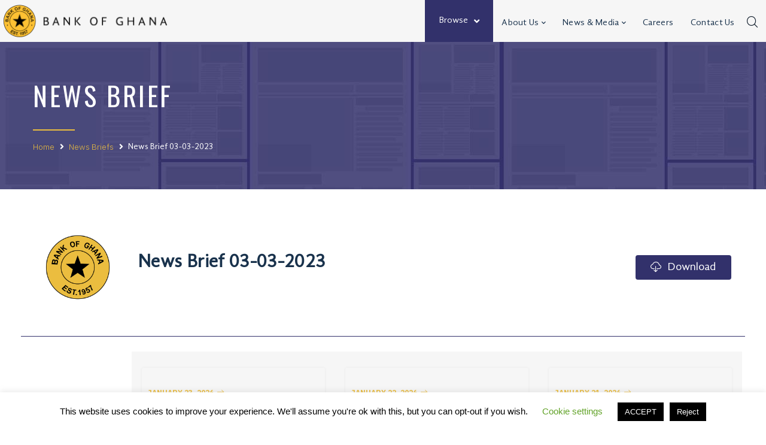

--- FILE ---
content_type: text/css
request_url: https://www.bog.gov.gh/wp-content/uploads/elementor/css/post-15750.css?ver=1752227793
body_size: 1773
content:
.elementor-15750 .elementor-element.elementor-element-d71488d > .elementor-container{max-width:1190px;}.elementor-15750 .elementor-element.elementor-element-d71488d .elementor-repeater-item-79c15f7.jet-parallax-section__layout .jet-parallax-section__image{background-size:auto;}.elementor-15750 .elementor-element.elementor-element-6e3201d > .elementor-column-wrap > .elementor-widget-wrap > .elementor-widget:not(.elementor-widget__width-auto):not(.elementor-widget__width-initial):not(:last-child):not(.elementor-absolute){margin-bottom:0px;}.elementor-15750 .elementor-element.elementor-element-a9172a2{text-align:left;}.elementor-15750 .elementor-element.elementor-element-a9172a2 .elementor-heading-title{color:#ffffff;font-family:"Oswald", Sans-serif;font-size:44px;font-weight:400;text-transform:uppercase;line-height:1.35em;letter-spacing:3.6px;}.elementor-15750 .elementor-element.elementor-element-6d8eb95{--divider-border-style:solid;--divider-color:#ebbd3f;--divider-border-width:2px;}.elementor-15750 .elementor-element.elementor-element-6d8eb95 .elementor-divider-separator{width:70px;margin:0 auto;margin-left:0;}.elementor-15750 .elementor-element.elementor-element-6d8eb95 .elementor-divider{text-align:left;padding-top:15px;padding-bottom:15px;}.elementor-15750 .elementor-element.elementor-element-6d8eb95 > .elementor-widget-container{margin:12px 0px 0px 0px;}.elementor-15750 .elementor-element.elementor-element-cf5fe01 .jet-breadcrumbs__item-link{color:#ebbd3f;}.elementor-15750 .elementor-element.elementor-element-cf5fe01 .jet-breadcrumbs__item-target{font-family:"Gandhi Sans", Sans-serif;color:#ffffff;}.elementor-15750 .elementor-element.elementor-element-cf5fe01 .jet-breadcrumbs__item-sep{color:#ffffff;}.elementor-15750 .elementor-element.elementor-element-d71488d:not(.elementor-motion-effects-element-type-background), .elementor-15750 .elementor-element.elementor-element-d71488d > .elementor-motion-effects-container > .elementor-motion-effects-layer{background-image:url("https://www.bog.gov.gh/wp-content/uploads/2019/08/NewsBanner-01.jpg");}.elementor-15750 .elementor-element.elementor-element-d71488d{transition:background 0.3s, border 0.3s, border-radius 0.3s, box-shadow 0.3s;margin-top:-30px;margin-bottom:0px;padding:50px 0px 50px 0px;}.elementor-15750 .elementor-element.elementor-element-d71488d > .elementor-background-overlay{transition:background 0.3s, border-radius 0.3s, opacity 0.3s;}.elementor-15750 .elementor-element.elementor-element-2a51d75 .elementor-repeater-item-8484981.jet-parallax-section__layout .jet-parallax-section__image{background-size:auto;}.elementor-15750 .elementor-element.elementor-element-5e00b3e .elementor-spacer-inner{--spacer-size:20px;}.elementor-15750 .elementor-element.elementor-element-58437ff .elementor-repeater-item-7e4d9b4.jet-parallax-section__layout .jet-parallax-section__image{background-size:auto;}.elementor-bc-flex-widget .elementor-15750 .elementor-element.elementor-element-54e13d8.elementor-column .elementor-column-wrap{align-items:center;}.elementor-15750 .elementor-element.elementor-element-54e13d8.elementor-column.elementor-element[data-element_type="column"] > .elementor-column-wrap.elementor-element-populated > .elementor-widget-wrap{align-content:center;align-items:center;}.elementor-15750 .elementor-element.elementor-element-b1e62c2 .elementor-heading-title{color:#19324c;font-family:"Gandhi Sans", Sans-serif;font-size:31px;font-weight:bold;line-height:1.555em;letter-spacing:0.36px;}.elementor-15750 .elementor-element.elementor-element-b1e62c2 > .elementor-widget-container{margin:4px 0px 0px 0px;}.elementor-15750 .elementor-element.elementor-element-0e7261c{font-family:"Gandhi Sans", Sans-serif;font-size:16px;}.elementor-bc-flex-widget .elementor-15750 .elementor-element.elementor-element-7632181.elementor-column .elementor-column-wrap{align-items:center;}.elementor-15750 .elementor-element.elementor-element-7632181.elementor-column.elementor-element[data-element_type="column"] > .elementor-column-wrap.elementor-element-populated > .elementor-widget-wrap{align-content:center;align-items:center;}.elementor-15750 .elementor-element.elementor-element-31fc96d .jet-button__container{justify-content:center;}.elementor-15750 .elementor-element.elementor-element-31fc96d .jet-button__state-normal{padding:5px 30px 5px 30px;}.elementor-15750 .elementor-element.elementor-element-31fc96d .jet-button__state-hover{padding:5px 30px 5px 30px;}.elementor-15750 .elementor-element.elementor-element-31fc96d .jet-button__plane-normal{background-color:#32316b;}.elementor-15750 .elementor-element.elementor-element-31fc96d .jet-button__plane-hover{background-color:#32316b;}.elementor-15750 .elementor-element.elementor-element-31fc96d .jet-button__state-normal .jet-button__icon{font-size:18px;width:10px;}.elementor-15750 .elementor-element.elementor-element-31fc96d .jet-button__state-hover .jet-button__icon{font-size:18px;width:10px;}.elementor-15750 .elementor-element.elementor-element-31fc96d .jet-button__state-normal .jet-button__label{text-align:left;margin:0px 0px 0px 11px;}.elementor-15750 .elementor-element.elementor-element-31fc96d .jet-button__state-hover .jet-button__label{text-align:left;margin:0px 0px 0px 11px;}.elementor-15750 .elementor-element.elementor-element-31fc96d  .jet-button__state-normal .jet-button__label{font-family:"Gandhi Sans", Sans-serif;font-size:19px;font-weight:300;}.elementor-15750 .elementor-element.elementor-element-31fc96d  .jet-button__state-hover .jet-button__label{font-family:"Gandhi Sans", Sans-serif;font-size:19px;font-weight:300;}.elementor-15750 .elementor-element.elementor-element-032a863 > .elementor-container{max-width:1230px;}.elementor-15750 .elementor-element.elementor-element-032a863 .elementor-repeater-item-0ceeb97.jet-parallax-section__layout .jet-parallax-section__image{background-size:auto;}.elementor-15750 .elementor-element.elementor-element-bcac521{--divider-border-style:solid;--divider-color:#32316b;--divider-border-width:1px;}.elementor-15750 .elementor-element.elementor-element-bcac521 .elementor-divider-separator{width:100%;margin:0 auto;margin-left:0;}.elementor-15750 .elementor-element.elementor-element-bcac521 .elementor-divider{text-align:left;padding-top:15px;padding-bottom:15px;}.elementor-15750 .elementor-element.elementor-element-bcac521 > .elementor-widget-container{margin:0px 0px 0px 0px;}.elementor-15750 .elementor-element.elementor-element-7b0509f .elementor-repeater-item-d67611e.jet-parallax-section__layout .jet-parallax-section__image{background-size:auto;}.elementor-15750 .elementor-element.elementor-element-44c5eb6 .jet-search-filter__input-wrapper{max-width:100%;}.elementor-15750 .elementor-element.elementor-element-44c5eb6 .jet-search-filter__input{border-radius:0px 0px 0px 0px;}.elementor-15750 .elementor-element.elementor-element-44c5eb6 .jet-search-filter__submit{color:#2d2d2d;background-color:#ebbd3f;border-radius:0px 0px 0px 0px;overflow:hidden;padding:10px 22px 10px 22px;}.elementor-15750 .elementor-element.elementor-element-b0bba01:not(.elementor-motion-effects-element-type-background) > .elementor-column-wrap, .elementor-15750 .elementor-element.elementor-element-b0bba01 > .elementor-column-wrap > .elementor-motion-effects-container > .elementor-motion-effects-layer{background-color:#f6f6f6;}.elementor-15750 .elementor-element.elementor-element-b0bba01 > .elementor-element-populated{transition:background 0.3s, border 0.3s, border-radius 0.3s, box-shadow 0.3s;}.elementor-15750 .elementor-element.elementor-element-b0bba01 > .elementor-element-populated > .elementor-background-overlay{transition:background 0.3s, border-radius 0.3s, opacity 0.3s;}.elementor-15750 .elementor-element.elementor-element-07edd14 > .elementor-widget-container > .jet-listing-grid > .jet-listing-grid__items{--columns:3;}.elementor-15750 .elementor-element.elementor-element-5d41747 .jet-filters-pagination__link, .elementor-15750 .elementor-element.elementor-element-5d41747 .jet-filters-pagination__dots{font-family:"Gandhi Sans", Sans-serif;font-weight:bold;}.elementor-15750 .elementor-element.elementor-element-5d41747 .jet-filters-pagination__link{color:#19324c;padding:10px 10px 10px 10px;}.elementor-15750 .elementor-element.elementor-element-5d41747 .jet-filters-pagination__dots{color:#19324c;padding:10px 10px 10px 10px;}.elementor-15750 .elementor-element.elementor-element-5d41747 .jet-filters-pagination__link:hover{color:#ebbd3f;}.elementor-15750 .elementor-element.elementor-element-5d41747 .jet-filters-pagination__current .jet-filters-pagination__link{color:#ebbd3f;}.elementor-15750 .elementor-element.elementor-element-5d41747 .jet-filters-pagination__item{margin-right:calc(6px/2);margin-left:calc(6px/2);margin-top:calc(6px/2);margin-bottom:calc(6px/2);}.elementor-15750 .elementor-element.elementor-element-5d41747 .jet-filters-pagination{margin-right:calc(-6px/2);margin-left:calc(-6px/2);margin-top:calc(-6px/2);margin-bottom:calc(-6px/2);text-align:flex-start;}.elementor-15750 .elementor-element.elementor-element-7b0509f{margin-top:0px;margin-bottom:0px;}@media(min-width:768px){.elementor-15750 .elementor-element.elementor-element-9ae5142{width:15%;}.elementor-15750 .elementor-element.elementor-element-54e13d8{width:69.332%;}.elementor-15750 .elementor-element.elementor-element-7632181{width:15%;}.elementor-15750 .elementor-element.elementor-element-7c4f918{width:15%;}.elementor-15750 .elementor-element.elementor-element-b0bba01{width:85%;}}@media(max-width:1024px){.elementor-15750 .elementor-element.elementor-element-d71488d{padding:40px 5px 46px 5px;}.elementor-15750 .elementor-element.elementor-element-b1e62c2 .elementor-heading-title{font-size:16px;}}/* Start Custom Fonts CSS */@font-face {
	font-family: 'Gandhi Sans';
	font-style: normal;
	font-weight: normal;
	font-display: auto;
	src: url('https://www.bog.gov.gh/wp-content/uploads/2019/05/GandhiSans-Regular.ttf') format('truetype');
}
/* End Custom Fonts CSS */

--- FILE ---
content_type: text/css
request_url: https://www.bog.gov.gh/wp-content/uploads/elementor/css/post-10265.css?ver=1752227734
body_size: 2311
content:
.elementor-10265 .elementor-element.elementor-element-15562449 .elementor-repeater-item-adc6cb5.jet-parallax-section__layout .jet-parallax-section__image{background-size:auto;}.elementor-bc-flex-widget .elementor-10265 .elementor-element.elementor-element-34c745fd.elementor-column .elementor-column-wrap{align-items:center;}.elementor-10265 .elementor-element.elementor-element-34c745fd.elementor-column.elementor-element[data-element_type="column"] > .elementor-column-wrap.elementor-element-populated > .elementor-widget-wrap{align-content:center;align-items:center;}.elementor-10265 .elementor-element.elementor-element-34c745fd > .elementor-column-wrap > .elementor-widget-wrap > .elementor-widget:not(.elementor-widget__width-auto):not(.elementor-widget__width-initial):not(:last-child):not(.elementor-absolute){margin-bottom:0px;}.elementor-10265 .elementor-element.elementor-element-34c745fd > .elementor-element-populated{margin:0px 0px 0px 0px;--e-column-margin-right:0px;--e-column-margin-left:0px;}.elementor-10265 .elementor-element.elementor-element-34c745fd > .elementor-element-populated > .elementor-widget-wrap{padding:0px 0px 0px 0px;}.elementor-10265 .elementor-element.elementor-element-273fbc51{text-align:left;}.elementor-10265 .elementor-element.elementor-element-273fbc51 img{width:274px;}.elementor-10265 .elementor-element.elementor-element-273fbc51 > .elementor-widget-container{margin:0px 0px 0px 6px;padding:0px 0px 0px 0px;}.elementor-10265 .elementor-element.elementor-element-6e0374c5.elementor-column > .elementor-column-wrap > .elementor-widget-wrap{justify-content:flex-end;}.elementor-10265 .elementor-element.elementor-element-6e0374c5 > .elementor-column-wrap > .elementor-widget-wrap > .elementor-widget:not(.elementor-widget__width-auto):not(.elementor-widget__width-initial):not(:last-child):not(.elementor-absolute){margin-bottom:0px;}.elementor-10265 .elementor-element.elementor-element-15562449:not(.elementor-motion-effects-element-type-background), .elementor-10265 .elementor-element.elementor-element-15562449 > .elementor-motion-effects-container > .elementor-motion-effects-layer{background-color:#f6f6f6;}.elementor-10265 .elementor-element.elementor-element-15562449{box-shadow:0px 0px 4px 0px rgba(0,0,0,0.24);transition:background 0.3s, border 0.3s, border-radius 0.3s, box-shadow 0.3s;margin-top:0px;margin-bottom:0px;padding:0px 0px 0px 0px;}.elementor-10265 .elementor-element.elementor-element-15562449 > .elementor-background-overlay{transition:background 0.3s, border-radius 0.3s, opacity 0.3s;}.elementor-10265 .elementor-element.elementor-element-15562449.jet-sticky-section--stuck.jet-sticky-transition-in, .elementor-10265 .elementor-element.elementor-element-15562449.jet-sticky-section--stuck.jet-sticky-transition-out{transition:margin 0.1s, padding 0.1s, background 0.1s, box-shadow 0.1s;}.elementor-10265 .elementor-element.elementor-element-15562449.jet-sticky-section--stuck.jet-sticky-transition-in > .elementor-container, .elementor-10265 .elementor-element.elementor-element-15562449.jet-sticky-section--stuck.jet-sticky-transition-out > .elementor-container{transition:min-height 0.1s;}.elementor-10265 .elementor-element.elementor-element-6fbed2e .elementor-repeater-item-60767c0.jet-parallax-section__layout .jet-parallax-section__image{background-size:auto;}.elementor-10265 .elementor-element.elementor-element-5d766d2 .elementor-repeater-item-575834c.jet-parallax-section__layout .jet-parallax-section__image{background-size:auto;}.elementor-10265 .elementor-element.elementor-element-cd7530f{text-align:center;}.elementor-10265 .elementor-element.elementor-element-cd7530f img{width:274px;}.elementor-10265 .elementor-element.elementor-element-cd7530f > .elementor-widget-container{margin:0px 0px 0px 6px;padding:0px 0px 0px 0px;}.elementor-10265 .elementor-element.elementor-element-5d766d2{margin-top:0px;margin-bottom:0px;padding:0px 0px 0px 0px;}.elementor-10265 .elementor-element.elementor-element-8fb9ebb .elementor-repeater-item-575834c.jet-parallax-section__layout .jet-parallax-section__image{background-size:auto;}.elementor-10265 .elementor-element.elementor-element-a4d6085 .jet-search__field{font-family:"IBM Plex Sans", Sans-serif;font-size:14px;font-weight:300;line-height:1.5em;letter-spacing:0px;background-color:rgba(0,0,0,0);color:#ffffff;box-shadow:0px 0px 0px 0px rgba(0,0,0,0);padding:10px 2px 10px 2px;margin:0px 0px 0px 0px;border-style:solid;border-width:0px 0px 0px 0px;border-radius:0px 0px 0px 0px;}.elementor-10265 .elementor-element.elementor-element-a4d6085 .jet-search__field::-webkit-input-placeholder{color:#ffffff;}.elementor-10265 .elementor-element.elementor-element-a4d6085 .jet-search__field::-moz-placeholder{color:#ffffff;}.elementor-10265 .elementor-element.elementor-element-a4d6085 .jet-search__field:-ms-input-placeholder{color:#ffffff;}.elementor-10265 .elementor-element.elementor-element-a4d6085 .jet-search__submit{font-weight:600;background-color:rgba(0,0,0,0);color:#ffffff;padding:10px 3px 10px 3px;margin:0px 0px 0px 0px;border-radius:0px 0px 0px 0px;}.elementor-10265 .elementor-element.elementor-element-a4d6085 .jet-search__submit-icon{font-size:12px;}.elementor-10265 .elementor-element.elementor-element-a4d6085 .jet-search__submit:hover{color:rgba(255,255,255,0.8);}.elementor-10265 .elementor-element.elementor-element-a4d6085 .jet-search__form{padding:0px 0px 0px 0px;margin:0px 0px 0px 0px;border-style:solid;border-width:0px 0px 1px 0px;border-color:rgba(255,255,255,0.8);border-radius:0px 0px 0px 0px;}.elementor-10265 .elementor-element.elementor-element-a4d6085 .jet-search__popup:not(.jet-search__popup--full-screen){width:680px;}.elementor-10265 .elementor-element.elementor-element-a4d6085 .jet-search__popup--full-screen .jet-search__popup-content{width:680px;}.elementor-10265 .elementor-element.elementor-element-a4d6085 .jet-search__popup{background-color:rgba(19,37,56,0.92);padding:0px 0px 124px 0px;margin:0px 0px 0px 0px;border-radius:0px 0px 0px 0px;}.elementor-10265 .elementor-element.elementor-element-a4d6085 .jet-search__popup-trigger-icon{font-size:19px;}.elementor-10265 .elementor-element.elementor-element-a4d6085 .jet-search__popup-trigger{background-color:rgba(0,0,0,0);color:#101d2b;padding:6px 0px 4px 0px;margin:0px -2px 0px 0px;border-radius:0px 0px 0px 0px;}.elementor-10265 .elementor-element.elementor-element-a4d6085 .jet-search__popup-trigger:hover{color:#4173f2;}.elementor-10265 .elementor-element.elementor-element-a4d6085 .jet-search__popup-trigger-container{justify-content:center;}.elementor-10265 .elementor-element.elementor-element-a4d6085 .jet-search__popup-close-icon{font-size:21px;}.elementor-10265 .elementor-element.elementor-element-a4d6085 .jet-search__popup-close{background-color:rgba(0,0,0,0);color:#ffffff;padding:0px 0px 0px 0px;margin:57px 57px 0px 0px;border-radius:0px 0px 0px 0px;}.elementor-10265 .elementor-element.elementor-element-a4d6085 .jet-search__popup-close:hover{color:rgba(255,255,255,0.8);}.elementor-10265 .elementor-element.elementor-element-a4d6085 > .elementor-widget-container{padding:2px 14px 0px 0px;}.elementor-10265 .elementor-element.elementor-element-8fb9ebb{margin-top:0px;margin-bottom:0px;padding:0px 0px 0px 0px;}.elementor-10265 .elementor-element.elementor-element-a425c6e .elementor-repeater-item-575834c.jet-parallax-section__layout .jet-parallax-section__image{background-size:auto;}.elementor-10265 .elementor-element.elementor-element-9aef30f .jet-nav--horizontal{justify-content:space-between;text-align:left;}.elementor-10265 .elementor-element.elementor-element-9aef30f .jet-nav--vertical .menu-item-link-top{justify-content:space-between;text-align:left;}.elementor-10265 .elementor-element.elementor-element-9aef30f .jet-nav--vertical-sub-bottom .menu-item-link-sub{justify-content:space-between;text-align:left;}body:not(.rtl) .elementor-10265 .elementor-element.elementor-element-9aef30f .jet-nav--horizontal .jet-nav__sub{text-align:left;}body.rtl .elementor-10265 .elementor-element.elementor-element-9aef30f .jet-nav--horizontal .jet-nav__sub{text-align:right;}.elementor-10265 .elementor-element.elementor-element-9aef30f .menu-item-link-top{color:#19324c;padding:0px 0px 0px 0px;border-radius:0px 0px 0px 0px;}.elementor-10265 .elementor-element.elementor-element-9aef30f .menu-item-link-top .jet-nav-link-text{font-family:"Gandhi Sans", Sans-serif;font-size:15px;font-weight:500;line-height:1.571em;letter-spacing:0.28px;}.elementor-10265 .elementor-element.elementor-element-9aef30f .jet-nav > .jet-nav__item{margin:6px 0px 0px 0px;}.elementor-10265 .elementor-element.elementor-element-9aef30f .menu-item-link-top .jet-nav-arrow{font-size:8px;margin-left:4px;}.elementor-10265 .elementor-element.elementor-element-9aef30f .menu-item-link-top .jet-nav-arrow svg{width:8px;}.elementor-10265 .elementor-element.elementor-element-9aef30f .jet-nav--vertical-sub-left-side .menu-item-link-top .jet-nav-arrow{margin-right:4px;margin-left:0;}.elementor-10265 .elementor-element.elementor-element-9aef30f .jet-nav__sub{width:269px;background-color:#f6f6f6;border-radius:0px 0px 0px 0px;box-shadow:-5px 10px 32px 0px rgba(27,44,70,0.04);padding:20px 20px 29px 20px;}.elementor-10265 .elementor-element.elementor-element-9aef30f .jet-nav__sub > .menu-item:first-child > .menu-item-link{border-radius:0px 0px 0 0;}.elementor-10265 .elementor-element.elementor-element-9aef30f .jet-nav__sub > .menu-item:last-child > .menu-item-link{border-radius:0 0 0px 0px;}.elementor-10265 .elementor-element.elementor-element-9aef30f .jet-nav--horizontal .jet-nav-depth-0{margin-top:20px;}.elementor-10265 .elementor-element.elementor-element-9aef30f .jet-nav--vertical-sub-left-side .jet-nav-depth-0{margin-right:20px;}.elementor-10265 .elementor-element.elementor-element-9aef30f .jet-nav--vertical-sub-right-side .jet-nav-depth-0{margin-left:20px;}.elementor-10265 .elementor-element.elementor-element-9aef30f .menu-item-link-sub .jet-nav-link-text{font-family:"IBM Plex Sans", Sans-serif;font-size:14px;font-weight:400;line-height:1.5em;letter-spacing:0.28px;}.elementor-10265 .elementor-element.elementor-element-9aef30f .menu-item-link-sub{background-color:#f6f6f6;color:#2c3844;padding:7.5px 8px 7.5px 8px;}.elementor-10265 .elementor-element.elementor-element-9aef30f .jet-nav__mobile-trigger{background-color:#32316b;color:#ffffff;border-radius:0px 0px 0px 0px;width:36px;height:36px;font-size:18px;}.elementor-10265 .elementor-element.elementor-element-9aef30f > .elementor-widget-container{margin:0px 0px 0px 0px;padding:0px 0px 0px 0px;}.elementor-10265 .elementor-element.elementor-element-a425c6e{margin-top:0px;margin-bottom:0px;padding:0px 0px 0px 0px;}@media(max-width:1024px){.elementor-10265 .elementor-element.elementor-element-a4d6085 .jet-search__popup-close{margin:30px 30px 0px 0px;}.elementor-10265 .elementor-element.elementor-element-9aef30f .jet-nav__sub{width:220px;}}@media(min-width:768px){.elementor-10265 .elementor-element.elementor-element-34c745fd{width:58.3%;}}@media(max-width:767px){.elementor-10265 .elementor-element.elementor-element-a4d6085 .jet-search__popup:not(.jet-search__popup--full-screen){width:100%;}.elementor-10265 .elementor-element.elementor-element-a4d6085 .jet-search__popup--full-screen .jet-search__popup-content{width:100%;}.elementor-10265 .elementor-element.elementor-element-a4d6085 .jet-search__popup{padding:0px 15px 0px 15px;}.elementor-10265 .elementor-element.elementor-element-a4d6085 .jet-search__popup-close{margin:15px 15px 0px 0px;}.elementor-10265 .elementor-element.elementor-element-9aef30f .jet-mobile-menu .menu-item-link{justify-content:flex-start;text-align:left;}.elementor-10265 .elementor-element.elementor-element-9aef30f .jet-nav--horizontal{justify-content:flex-start;text-align:left;}.elementor-10265 .elementor-element.elementor-element-9aef30f .jet-nav--vertical .menu-item-link-top{justify-content:flex-start;text-align:left;}.elementor-10265 .elementor-element.elementor-element-9aef30f .jet-nav--vertical-sub-bottom .menu-item-link-sub{justify-content:flex-start;text-align:left;}.elementor-10265 .elementor-element.elementor-element-9aef30f .menu-item-link-top{padding:6px 12px 6px 12px;}.elementor-10265 .elementor-element.elementor-element-9aef30f .jet-nav > .jet-nav__item{margin:0px 0px 0px 0px;}.elementor-10265 .elementor-element.elementor-element-9aef30f .jet-mobile-menu .jet-nav--vertical-sub-left-side .menu-item-link-top .jet-nav-arrow{margin-left:4px;margin-right:0;}.elementor-10265 .elementor-element.elementor-element-9aef30f .jet-nav__sub{width:100%;border-radius:0px 0px 0px 0px;padding:6px 0px 6px 0px;}.elementor-10265 .elementor-element.elementor-element-9aef30f .jet-nav__sub > .menu-item:first-child > .menu-item-link{border-radius:0px 0px 0 0;}.elementor-10265 .elementor-element.elementor-element-9aef30f .jet-nav__sub > .menu-item:last-child > .menu-item-link{border-radius:0 0 0px 0px;}.elementor-10265 .elementor-element.elementor-element-9aef30f .jet-nav--horizontal .jet-nav-depth-0{margin-top:0px;}.elementor-10265 .elementor-element.elementor-element-9aef30f .jet-nav--vertical-sub-left-side .jet-nav-depth-0{margin-right:0px;}.elementor-10265 .elementor-element.elementor-element-9aef30f .jet-nav--vertical-sub-right-side .jet-nav-depth-0{margin-left:0px;}.elementor-10265 .elementor-element.elementor-element-9aef30f .menu-item-link-sub{padding:6px 16px 6px 16px;}.elementor-10265 .elementor-element.elementor-element-9aef30f .jet-nav{background-color:#ffffff;padding:28px 0px 0px 0px;}.elementor-10265 .elementor-element.elementor-element-9aef30f .jet-mobile-menu-active .jet-nav{box-shadow:0px 0px 32px 0px rgba(27,44,70,0.04);}}/* Start custom CSS for template, class: .elementor-element-3754dca0 */.mega-menu-ext1 .jet-menu-title {
    color: #fff;
}

.mega-menu-ext1 .jet-dropdown-arrow {
    color: #fff;
}

.jet-menu-item-wrapper{
    display: flex;
    align-items: center;
    flex-wrap: nowrap;
}/* End custom CSS */
/* Start custom CSS for template, class: .elementor-element-3754dca0 */.mega-menu-ext1 .jet-menu-title {
    color: #fff;
}

.mega-menu-ext1 .jet-dropdown-arrow {
    color: #fff;
}

.jet-menu-item-wrapper{
    display: flex;
    align-items: center;
    flex-wrap: nowrap;
}/* End custom CSS */
/* Start Custom Fonts CSS */@font-face {
	font-family: 'Gandhi Sans';
	font-style: normal;
	font-weight: normal;
	font-display: auto;
	src: url('https://www.bog.gov.gh/wp-content/uploads/2019/05/GandhiSans-Regular.ttf') format('truetype');
}
/* End Custom Fonts CSS */

--- FILE ---
content_type: text/css
request_url: https://www.bog.gov.gh/wp-content/uploads/elementor/css/post-17946.css?ver=1752227735
body_size: 2043
content:
.elementor-17946 .elementor-element.elementor-element-2cefa4dc > .elementor-container{max-width:570px;}.elementor-17946 .elementor-element.elementor-element-2cefa4dc .elementor-repeater-item-f9c28f4.jet-parallax-section__layout .jet-parallax-section__image{background-size:auto;}.elementor-bc-flex-widget .elementor-17946 .elementor-element.elementor-element-567cd515.elementor-column .elementor-column-wrap{align-items:center;}.elementor-17946 .elementor-element.elementor-element-567cd515.elementor-column.elementor-element[data-element_type="column"] > .elementor-column-wrap.elementor-element-populated > .elementor-widget-wrap{align-content:center;align-items:center;}.elementor-17946 .elementor-element.elementor-element-567cd515.elementor-column > .elementor-column-wrap > .elementor-widget-wrap{justify-content:flex-end;}.elementor-17946 .elementor-element.elementor-element-567cd515 > .elementor-element-populated{margin:0px 0px 0px 0px;--e-column-margin-right:0px;--e-column-margin-left:0px;}.elementor-17946 .elementor-element.elementor-element-567cd515 > .elementor-element-populated > .elementor-widget-wrap{padding:0px 0px 0px 0px;}.elementor-17946 .elementor-element.elementor-element-706f1341 .jet-menu{justify-content:center !important;background-color:#32316b;padding:13px 13px 13px 13px !important;}.jet-desktop-menu-active .elementor-17946 .elementor-element.elementor-element-706f1341 .jet-menu > .jet-menu-item{flex-grow:0;}.elementor-17946 .elementor-element.elementor-element-706f1341 .jet-menu .jet-menu-item .top-level-link{font-family:"Gandhi Sans", Sans-serif;font-size:15px;font-weight:500;color:#ffffff;margin:0px 0px 0px 0px;}.elementor-17946 .elementor-element.elementor-element-706f1341 .jet-menu ul.jet-sub-menu{margin:0px 0px 0px 0px;}.elementor-17946 .elementor-element.elementor-element-706f1341 .jet-menu div.jet-sub-mega-menu{margin:0% 0% 0% 0%;}.elementor-17946 .elementor-element.elementor-element-706f1341 .jet-menu li.jet-sub-menu-item .sub-level-link{color:#ffffff;margin:0px 0px 0px 600px;}.elementor-17946 .elementor-element.elementor-element-706f1341 .jet-mobile-menu__container{z-index:999;}.elementor-17946 .elementor-element.elementor-element-706f1341 .jet-mobile-menu-widget .jet-mobile-menu-cover{z-index:calc(999-1);}.elementor-17946 .elementor-element.elementor-element-706f1341 .jet-mobile-menu__item .jet-menu-icon{align-self:center;justify-content:center;}.elementor-17946 .elementor-element.elementor-element-706f1341 .jet-mobile-menu__item .jet-menu-badge{align-self:flex-start;}.elementor-17946 .elementor-element.elementor-element-706f1341 > .elementor-widget-container{margin:0px 0px 0px 0px;padding:0px 0px 0px 0px;}.elementor-bc-flex-widget .elementor-17946 .elementor-element.elementor-element-2bd1a435.elementor-column .elementor-column-wrap{align-items:center;}.elementor-17946 .elementor-element.elementor-element-2bd1a435.elementor-column.elementor-element[data-element_type="column"] > .elementor-column-wrap.elementor-element-populated > .elementor-widget-wrap{align-content:center;align-items:center;}.elementor-17946 .elementor-element.elementor-element-2bd1a435.elementor-column > .elementor-column-wrap > .elementor-widget-wrap{justify-content:flex-end;}.elementor-17946 .elementor-element.elementor-element-712f6445 .jet-nav--horizontal{justify-content:space-between;text-align:left;}.elementor-17946 .elementor-element.elementor-element-712f6445 .jet-nav--vertical .menu-item-link-top{justify-content:space-between;text-align:left;}.elementor-17946 .elementor-element.elementor-element-712f6445 .jet-nav--vertical-sub-bottom .menu-item-link-sub{justify-content:space-between;text-align:left;}body:not(.rtl) .elementor-17946 .elementor-element.elementor-element-712f6445 .jet-nav--horizontal .jet-nav__sub{text-align:left;}body.rtl .elementor-17946 .elementor-element.elementor-element-712f6445 .jet-nav--horizontal .jet-nav__sub{text-align:right;}.elementor-17946 .elementor-element.elementor-element-712f6445 .menu-item-link-top{color:#19324c;padding:0px 0px 0px 0px;border-radius:0px 0px 0px 0px;}.elementor-17946 .elementor-element.elementor-element-712f6445 .menu-item-link-top .jet-nav-link-text{font-family:"Gandhi Sans", Sans-serif;font-size:15px;font-weight:500;line-height:1.571em;letter-spacing:0.28px;}.elementor-17946 .elementor-element.elementor-element-712f6445 .jet-nav > .jet-nav__item{margin:6px 0px 0px 0px;}.elementor-17946 .elementor-element.elementor-element-712f6445 .menu-item-link-top .jet-nav-arrow{font-size:8px;margin-left:4px;}.elementor-17946 .elementor-element.elementor-element-712f6445 .menu-item-link-top .jet-nav-arrow svg{width:8px;}.elementor-17946 .elementor-element.elementor-element-712f6445 .jet-nav--vertical-sub-left-side .menu-item-link-top .jet-nav-arrow{margin-right:4px;margin-left:0;}.elementor-17946 .elementor-element.elementor-element-712f6445 .jet-nav__sub{width:269px;background-color:#f6f6f6;border-radius:0px 0px 0px 0px;box-shadow:-5px 10px 32px 0px rgba(27,44,70,0.04);padding:20px 20px 29px 20px;}.elementor-17946 .elementor-element.elementor-element-712f6445 .jet-nav__sub > .menu-item:first-child > .menu-item-link{border-radius:0px 0px 0 0;}.elementor-17946 .elementor-element.elementor-element-712f6445 .jet-nav__sub > .menu-item:last-child > .menu-item-link{border-radius:0 0 0px 0px;}.elementor-17946 .elementor-element.elementor-element-712f6445 .jet-nav--horizontal .jet-nav-depth-0{margin-top:20px;}.elementor-17946 .elementor-element.elementor-element-712f6445 .jet-nav--vertical-sub-left-side .jet-nav-depth-0{margin-right:20px;}.elementor-17946 .elementor-element.elementor-element-712f6445 .jet-nav--vertical-sub-right-side .jet-nav-depth-0{margin-left:20px;}.elementor-17946 .elementor-element.elementor-element-712f6445 .menu-item-link-sub .jet-nav-link-text{font-family:"IBM Plex Sans", Sans-serif;font-size:14px;font-weight:400;line-height:1.5em;letter-spacing:0.28px;}.elementor-17946 .elementor-element.elementor-element-712f6445 .menu-item-link-sub{background-color:#f6f6f6;color:#2c3844;padding:7.5px 8px 7.5px 8px;}.elementor-17946 .elementor-element.elementor-element-712f6445 > .elementor-widget-container{margin:0px 0px 0px 0px;padding:0px 0px 0px 0px;}.elementor-bc-flex-widget .elementor-17946 .elementor-element.elementor-element-32f68822.elementor-column .elementor-column-wrap{align-items:center;}.elementor-17946 .elementor-element.elementor-element-32f68822.elementor-column.elementor-element[data-element_type="column"] > .elementor-column-wrap.elementor-element-populated > .elementor-widget-wrap{align-content:center;align-items:center;}.elementor-17946 .elementor-element.elementor-element-32f68822.elementor-column > .elementor-column-wrap > .elementor-widget-wrap{justify-content:flex-end;}.elementor-17946 .elementor-element.elementor-element-2e53d5bb .jet-search__field{font-family:"IBM Plex Sans", Sans-serif;font-size:14px;font-weight:300;line-height:1.5em;letter-spacing:0px;background-color:rgba(0,0,0,0);color:#ffffff;box-shadow:0px 0px 0px 0px rgba(0,0,0,0);padding:10px 2px 10px 2px;margin:0px 0px 0px 0px;border-style:solid;border-width:0px 0px 0px 0px;border-radius:0px 0px 0px 0px;}.elementor-17946 .elementor-element.elementor-element-2e53d5bb .jet-search__field::-webkit-input-placeholder{color:#ffffff;}.elementor-17946 .elementor-element.elementor-element-2e53d5bb .jet-search__field::-moz-placeholder{color:#ffffff;}.elementor-17946 .elementor-element.elementor-element-2e53d5bb .jet-search__field:-ms-input-placeholder{color:#ffffff;}.elementor-17946 .elementor-element.elementor-element-2e53d5bb .jet-search__submit{font-weight:600;background-color:rgba(0,0,0,0);color:#ffffff;padding:10px 3px 10px 3px;margin:0px 0px 0px 0px;border-radius:0px 0px 0px 0px;}.elementor-17946 .elementor-element.elementor-element-2e53d5bb .jet-search__submit-icon{font-size:12px;}.elementor-17946 .elementor-element.elementor-element-2e53d5bb .jet-search__submit:hover{color:rgba(255,255,255,0.8);}.elementor-17946 .elementor-element.elementor-element-2e53d5bb .jet-search__form{padding:0px 0px 0px 0px;margin:0px 0px 0px 0px;border-style:solid;border-width:0px 0px 1px 0px;border-color:rgba(255,255,255,0.8);border-radius:0px 0px 0px 0px;}.elementor-17946 .elementor-element.elementor-element-2e53d5bb .jet-search__popup:not(.jet-search__popup--full-screen){width:680px;}.elementor-17946 .elementor-element.elementor-element-2e53d5bb .jet-search__popup--full-screen .jet-search__popup-content{width:680px;}.elementor-17946 .elementor-element.elementor-element-2e53d5bb .jet-search__popup{background-color:rgba(19,37,56,0.92);padding:0px 0px 124px 0px;margin:0px 0px 0px 0px;border-radius:0px 0px 0px 0px;}.elementor-17946 .elementor-element.elementor-element-2e53d5bb .jet-search__popup-trigger-icon{font-size:19px;}.elementor-17946 .elementor-element.elementor-element-2e53d5bb .jet-search__popup-trigger{background-color:rgba(0,0,0,0);color:#101d2b;padding:6px 0px 4px 0px;margin:0px -2px 0px 0px;border-radius:0px 0px 0px 0px;}.elementor-17946 .elementor-element.elementor-element-2e53d5bb .jet-search__popup-trigger:hover{color:#4173f2;}.elementor-17946 .elementor-element.elementor-element-2e53d5bb .jet-search__popup-trigger-container{justify-content:flex-end;}.elementor-17946 .elementor-element.elementor-element-2e53d5bb .jet-search__popup-close-icon{font-size:21px;}.elementor-17946 .elementor-element.elementor-element-2e53d5bb .jet-search__popup-close{background-color:rgba(0,0,0,0);color:#ffffff;padding:0px 0px 0px 0px;margin:57px 57px 0px 0px;border-radius:0px 0px 0px 0px;}.elementor-17946 .elementor-element.elementor-element-2e53d5bb .jet-search__popup-close:hover{color:rgba(255,255,255,0.8);}.elementor-17946 .elementor-element.elementor-element-2e53d5bb > .elementor-widget-container{padding:2px 14px 0px 0px;}.elementor-17946 .elementor-element.elementor-element-2cefa4dc{margin-top:0px;margin-bottom:0px;padding:0px 0px 0px 0px;}@media(max-width:1024px){.elementor-17946 .elementor-element.elementor-element-712f6445 .jet-nav__sub{width:220px;}.elementor-17946 .elementor-element.elementor-element-2e53d5bb .jet-search__popup-close{margin:30px 30px 0px 0px;}}@media(min-width:768px){.elementor-17946 .elementor-element.elementor-element-567cd515{width:20%;}.elementor-17946 .elementor-element.elementor-element-2bd1a435{width:73.331%;}.elementor-17946 .elementor-element.elementor-element-32f68822{width:6.662%;}}@media(max-width:767px){.elementor-17946 .elementor-element.elementor-element-712f6445 .jet-mobile-menu .menu-item-link{justify-content:flex-start;text-align:left;}.elementor-17946 .elementor-element.elementor-element-712f6445 .jet-nav--horizontal{justify-content:flex-start;text-align:left;}.elementor-17946 .elementor-element.elementor-element-712f6445 .jet-nav--vertical .menu-item-link-top{justify-content:flex-start;text-align:left;}.elementor-17946 .elementor-element.elementor-element-712f6445 .jet-nav--vertical-sub-bottom .menu-item-link-sub{justify-content:flex-start;text-align:left;}.elementor-17946 .elementor-element.elementor-element-712f6445 .menu-item-link-top{padding:6px 12px 6px 12px;}.elementor-17946 .elementor-element.elementor-element-712f6445 .jet-nav > .jet-nav__item{margin:0px 0px 0px 0px;}.elementor-17946 .elementor-element.elementor-element-712f6445 .jet-mobile-menu .jet-nav--vertical-sub-left-side .menu-item-link-top .jet-nav-arrow{margin-left:4px;margin-right:0;}.elementor-17946 .elementor-element.elementor-element-712f6445 .jet-nav__sub{width:100%;border-radius:0px 0px 0px 0px;padding:6px 0px 6px 0px;}.elementor-17946 .elementor-element.elementor-element-712f6445 .jet-nav__sub > .menu-item:first-child > .menu-item-link{border-radius:0px 0px 0 0;}.elementor-17946 .elementor-element.elementor-element-712f6445 .jet-nav__sub > .menu-item:last-child > .menu-item-link{border-radius:0 0 0px 0px;}.elementor-17946 .elementor-element.elementor-element-712f6445 .jet-nav--horizontal .jet-nav-depth-0{margin-top:0px;}.elementor-17946 .elementor-element.elementor-element-712f6445 .jet-nav--vertical-sub-left-side .jet-nav-depth-0{margin-right:0px;}.elementor-17946 .elementor-element.elementor-element-712f6445 .jet-nav--vertical-sub-right-side .jet-nav-depth-0{margin-left:0px;}.elementor-17946 .elementor-element.elementor-element-712f6445 .menu-item-link-sub{padding:6px 16px 6px 16px;}.elementor-17946 .elementor-element.elementor-element-2e53d5bb .jet-search__popup:not(.jet-search__popup--full-screen){width:100%;}.elementor-17946 .elementor-element.elementor-element-2e53d5bb .jet-search__popup--full-screen .jet-search__popup-content{width:100%;}.elementor-17946 .elementor-element.elementor-element-2e53d5bb .jet-search__popup{padding:0px 15px 0px 15px;}.elementor-17946 .elementor-element.elementor-element-2e53d5bb .jet-search__popup-close{margin:15px 15px 0px 0px;}}/* Start custom CSS for jet-mega-menu, class: .elementor-element-706f1341 */.mega-menu-ext1 .jet-menu-title {
    color: #fff;
}

.mega-menu-ext1 .jet-dropdown-arrow {
    color: #fff;
}/* End custom CSS */
/* Start custom CSS for jet-mega-menu, class: .elementor-element-706f1341 */.mega-menu-ext1 .jet-menu-title {
    color: #fff;
}

.mega-menu-ext1 .jet-dropdown-arrow {
    color: #fff;
}/* End custom CSS */
/* Start custom CSS for section, class: .elementor-element-2cefa4dc */.mega-menu-ext1 .elementor-section  .elementor-container  {
    margin-right: 0
}/* End custom CSS */

--- FILE ---
content_type: text/css
request_url: https://www.bog.gov.gh/wp-content/uploads/elementor/css/post-10151.css?ver=1752227735
body_size: 888
content:
.elementor-10151 .elementor-element.elementor-element-2b187c0 > .elementor-container{max-width:600px;}.elementor-10151 .elementor-element.elementor-element-2b187c0 .elementor-repeater-item-6c3130c.jet-parallax-section__layout .jet-parallax-section__image{background-size:auto;}.elementor-10151 .elementor-element.elementor-element-23bb705:not(.elementor-motion-effects-element-type-background) > .elementor-column-wrap, .elementor-10151 .elementor-element.elementor-element-23bb705 > .elementor-column-wrap > .elementor-motion-effects-container > .elementor-motion-effects-layer{background-color:#32316b;}.elementor-10151 .elementor-element.elementor-element-23bb705 > .elementor-element-populated{transition:background 0.3s, border 0.3s, border-radius 0.3s, box-shadow 0.3s;}.elementor-10151 .elementor-element.elementor-element-23bb705 > .elementor-element-populated > .elementor-background-overlay{transition:background 0.3s, border-radius 0.3s, opacity 0.3s;}.elementor-10151 .elementor-element.elementor-element-0ff9ec9 > .elementor-container > .elementor-row > .elementor-column > .elementor-column-wrap > .elementor-widget-wrap{align-content:flex-start;align-items:flex-start;}.elementor-10151 .elementor-element.elementor-element-0ff9ec9 .elementor-repeater-item-1db2c4f.jet-parallax-section__layout .jet-parallax-section__image{background-size:auto;}.elementor-bc-flex-widget .elementor-10151 .elementor-element.elementor-element-42acc0a.elementor-column .elementor-column-wrap{align-items:flex-start;}.elementor-10151 .elementor-element.elementor-element-42acc0a.elementor-column.elementor-element[data-element_type="column"] > .elementor-column-wrap.elementor-element-populated > .elementor-widget-wrap{align-content:flex-start;align-items:flex-start;}.elementor-10151 .elementor-element.elementor-element-77cdb52 .elementor-menu-toggle{margin:0 auto;}.elementor-10151 .elementor-element.elementor-element-77cdb52 .elementor-nav-menu .elementor-item{font-family:"Gandhi Sans", Sans-serif;font-size:14px;font-weight:400;}.elementor-10151 .elementor-element.elementor-element-77cdb52 .elementor-nav-menu--main .elementor-item{color:#ffffff;fill:#ffffff;padding-top:6px;padding-bottom:6px;}.elementor-10151 .elementor-element.elementor-element-77cdb52 .elementor-nav-menu--main .elementor-item:hover,
					.elementor-10151 .elementor-element.elementor-element-77cdb52 .elementor-nav-menu--main .elementor-item.elementor-item-active,
					.elementor-10151 .elementor-element.elementor-element-77cdb52 .elementor-nav-menu--main .elementor-item.highlighted,
					.elementor-10151 .elementor-element.elementor-element-77cdb52 .elementor-nav-menu--main .elementor-item:focus{color:#fff;}.elementor-10151 .elementor-element.elementor-element-77cdb52 .elementor-nav-menu--main:not(.e--pointer-framed) .elementor-item:before,
					.elementor-10151 .elementor-element.elementor-element-77cdb52 .elementor-nav-menu--main:not(.e--pointer-framed) .elementor-item:after{background-color:rgba(221,221,221,0.07);}.elementor-10151 .elementor-element.elementor-element-77cdb52 .e--pointer-framed .elementor-item:before,
					.elementor-10151 .elementor-element.elementor-element-77cdb52 .e--pointer-framed .elementor-item:after{border-color:rgba(221,221,221,0.07);}.elementor-bc-flex-widget .elementor-10151 .elementor-element.elementor-element-b227cbd.elementor-column .elementor-column-wrap{align-items:flex-start;}.elementor-10151 .elementor-element.elementor-element-b227cbd.elementor-column.elementor-element[data-element_type="column"] > .elementor-column-wrap.elementor-element-populated > .elementor-widget-wrap{align-content:flex-start;align-items:flex-start;}.elementor-10151 .elementor-element.elementor-element-7413715 .elementor-menu-toggle{margin:0 auto;}.elementor-10151 .elementor-element.elementor-element-7413715 .elementor-nav-menu .elementor-item{font-family:"Gandhi Sans", Sans-serif;font-size:14px;font-weight:400;}.elementor-10151 .elementor-element.elementor-element-7413715 .elementor-nav-menu--main .elementor-item{color:#ffffff;fill:#ffffff;padding-top:6px;padding-bottom:6px;}.elementor-10151 .elementor-element.elementor-element-7413715 .elementor-nav-menu--main .elementor-item:hover,
					.elementor-10151 .elementor-element.elementor-element-7413715 .elementor-nav-menu--main .elementor-item.elementor-item-active,
					.elementor-10151 .elementor-element.elementor-element-7413715 .elementor-nav-menu--main .elementor-item.highlighted,
					.elementor-10151 .elementor-element.elementor-element-7413715 .elementor-nav-menu--main .elementor-item:focus{color:#fff;}.elementor-10151 .elementor-element.elementor-element-7413715 .elementor-nav-menu--main:not(.e--pointer-framed) .elementor-item:before,
					.elementor-10151 .elementor-element.elementor-element-7413715 .elementor-nav-menu--main:not(.e--pointer-framed) .elementor-item:after{background-color:rgba(221,221,221,0.07);}.elementor-10151 .elementor-element.elementor-element-7413715 .e--pointer-framed .elementor-item:before,
					.elementor-10151 .elementor-element.elementor-element-7413715 .e--pointer-framed .elementor-item:after{border-color:rgba(221,221,221,0.07);}.elementor-10151 .elementor-element.elementor-element-0ff9ec9:not(.elementor-motion-effects-element-type-background), .elementor-10151 .elementor-element.elementor-element-0ff9ec9 > .elementor-motion-effects-container > .elementor-motion-effects-layer{background-color:#32316b;}.elementor-10151 .elementor-element.elementor-element-0ff9ec9{transition:background 0.3s, border 0.3s, border-radius 0.3s, box-shadow 0.3s;margin-top:0px;margin-bottom:0px;padding:0px 0px 0px 0px;}.elementor-10151 .elementor-element.elementor-element-0ff9ec9 > .elementor-background-overlay{transition:background 0.3s, border-radius 0.3s, opacity 0.3s;}/* Start Custom Fonts CSS */@font-face {
	font-family: 'Gandhi Sans';
	font-style: normal;
	font-weight: normal;
	font-display: auto;
	src: url('https://www.bog.gov.gh/wp-content/uploads/2019/05/GandhiSans-Regular.ttf') format('truetype');
}
/* End Custom Fonts CSS */

--- FILE ---
content_type: text/css
request_url: https://www.bog.gov.gh/wp-content/uploads/elementor/css/post-15744.css?ver=1752227794
body_size: 614
content:
.elementor-15744 .elementor-element.elementor-element-3d12efa > .elementor-container{max-width:500px;}.elementor-15744 .elementor-element.elementor-element-3d12efa .elementor-repeater-item-3761548.jet-parallax-section__layout .jet-parallax-section__image{background-size:auto;}.elementor-15744 .elementor-element.elementor-element-a18f206 > .elementor-column-wrap > .elementor-widget-wrap > .elementor-widget:not(.elementor-widget__width-auto):not(.elementor-widget__width-initial):not(:last-child):not(.elementor-absolute){margin-bottom:0px;}.elementor-15744 .elementor-element.elementor-element-a18f206 > .elementor-element-populated, .elementor-15744 .elementor-element.elementor-element-a18f206 > .elementor-element-populated > .elementor-background-overlay, .elementor-15744 .elementor-element.elementor-element-a18f206 > .elementor-background-slideshow{border-radius:3px 3px 3px 3px;}.elementor-15744 .elementor-element.elementor-element-a18f206 > .elementor-element-populated{box-shadow:0px 0px 4px 0px rgba(0,0,0,0.06);margin:7px 7px 7px 7px;--e-column-margin-right:7px;--e-column-margin-left:7px;}.elementor-15744 .elementor-element.elementor-element-3a64e3d .elementor-button .elementor-align-icon-right{margin-left:6px;}.elementor-15744 .elementor-element.elementor-element-3a64e3d .elementor-button .elementor-align-icon-left{margin-right:6px;}.elementor-15744 .elementor-element.elementor-element-3a64e3d .elementor-button{font-family:"IBM Plex Sans", Sans-serif;font-size:12px;font-weight:700;text-transform:uppercase;line-height:1.333em;letter-spacing:0px;fill:#ebbd3f;color:#ebbd3f;background-color:rgba(0,0,0,0);border-radius:0px 0px 0px 0px;padding:0px 0px 0px 0px;}.elementor-15744 .elementor-element.elementor-element-3a64e3d .elementor-button:hover, .elementor-15744 .elementor-element.elementor-element-3a64e3d .elementor-button:focus{color:#32316b;background-color:rgba(0,0,0,0);}.elementor-15744 .elementor-element.elementor-element-3a64e3d .elementor-button:hover svg, .elementor-15744 .elementor-element.elementor-element-3a64e3d .elementor-button:focus svg{fill:#32316b;}.elementor-15744 .elementor-element.elementor-element-3a64e3d > .elementor-widget-container{margin:20px 0px 0px 0px;}.elementor-15744 .elementor-element.elementor-element-3a64e3d{z-index:1;}.elementor-15744 .elementor-element.elementor-element-287b5ce .elementor-heading-title{color:#19324c;font-family:"Gandhi Sans", Sans-serif;font-size:18px;font-weight:300;line-height:1.555em;letter-spacing:0px;}.elementor-15744 .elementor-element.elementor-element-287b5ce > .elementor-widget-container{margin:4px 0px 0px 0px;}.elementor-15744 .elementor-element.elementor-element-3d12efa{padding:0px 0px 0px 0px;}@media(max-width:1024px){.elementor-15744 .elementor-element.elementor-element-287b5ce .elementor-heading-title{font-size:16px;}.elementor-15744 .elementor-element.elementor-element-3d12efa{padding:40px 5px 20px 5px;}}@media(max-width:767px){.elementor-15744 .elementor-element.elementor-element-a18f206 > .elementor-element-populated{margin:0px 0px 20px 0px;--e-column-margin-right:0px;--e-column-margin-left:0px;}.elementor-15744 .elementor-element.elementor-element-3d12efa{padding:30px 5px 0px 5px;}}

--- FILE ---
content_type: text/css
request_url: https://www.bog.gov.gh/wp-content/uploads/elementor/css/post-10349.css?ver=1767602883
body_size: 1771
content:
.elementor-10349 .elementor-element.elementor-element-4ae80e46 .elementor-repeater-item-adc6cb5.jet-parallax-section__layout .jet-parallax-section__image{background-size:auto;}.elementor-10349 .elementor-element.elementor-element-5231bf20 > .elementor-column-wrap > .elementor-widget-wrap > .elementor-widget:not(.elementor-widget__width-auto):not(.elementor-widget__width-initial):not(:last-child):not(.elementor-absolute){margin-bottom:0px;}.elementor-10349 .elementor-element.elementor-element-5231bf20 > .elementor-element-populated{margin:0px 0px 0px 0px;--e-column-margin-right:0px;--e-column-margin-left:0px;}.elementor-10349 .elementor-element.elementor-element-5231bf20 > .elementor-element-populated > .elementor-widget-wrap{padding:0px 0px 0px 0px;}.elementor-10349 .elementor-element.elementor-element-3599045 > .elementor-container{min-height:75px;}.elementor-10349 .elementor-element.elementor-element-3599045 .elementor-repeater-item-3518b62.jet-parallax-section__layout .jet-parallax-section__image{background-size:auto;}.elementor-10349 .elementor-element.elementor-element-2f686953.elementor-column > .elementor-column-wrap > .elementor-widget-wrap{justify-content:flex-end;}.elementor-10349 .elementor-element.elementor-element-3599045{transition:background 0.3s, border 0.3s, border-radius 0.3s, box-shadow 0.3s;margin-top:0px;margin-bottom:0px;padding:0px 0px 0px 0px;}.elementor-10349 .elementor-element.elementor-element-3599045 > .elementor-background-overlay{transition:background 0.3s, border-radius 0.3s, opacity 0.3s;}.elementor-10349 .elementor-element.elementor-element-4ae80e46{transition:background 0.3s, border 0.3s, border-radius 0.3s, box-shadow 0.3s;margin-top:0px;margin-bottom:0px;padding:0px 0px 0px 0px;}.elementor-10349 .elementor-element.elementor-element-4ae80e46 > .elementor-background-overlay{transition:background 0.3s, border-radius 0.3s, opacity 0.3s;}.elementor-10349 .elementor-element.elementor-element-4ae80e46.jet-sticky-section--stuck.jet-sticky-transition-in, .elementor-10349 .elementor-element.elementor-element-4ae80e46.jet-sticky-section--stuck.jet-sticky-transition-out{transition:margin 0.1s, padding 0.1s, background 0.1s, box-shadow 0.1s;}.elementor-10349 .elementor-element.elementor-element-4ae80e46.jet-sticky-section--stuck.jet-sticky-transition-in > .elementor-container, .elementor-10349 .elementor-element.elementor-element-4ae80e46.jet-sticky-section--stuck.jet-sticky-transition-out > .elementor-container{transition:min-height 0.1s;}.elementor-10349 .elementor-element.elementor-element-5e7f4b0b > .elementor-container{max-width:1206px;}.elementor-10349 .elementor-element.elementor-element-5e7f4b0b .elementor-repeater-item-ba5a1bb.jet-parallax-section__layout .jet-parallax-section__image{background-size:auto;}.elementor-10349 .elementor-element.elementor-element-626497bc > .elementor-column-wrap > .elementor-widget-wrap > .elementor-widget:not(.elementor-widget__width-auto):not(.elementor-widget__width-initial):not(:last-child):not(.elementor-absolute){margin-bottom:0px;}.elementor-10349 .elementor-element.elementor-element-d6aacd2 .elementor-repeater-item-13da1e7.jet-parallax-section__layout .jet-parallax-section__image{background-size:auto;}.elementor-10349 .elementor-element.elementor-element-3fc2de23 .elementor-heading-title{color:#ffffff;font-family:"Montserrat", Sans-serif;font-size:18px;font-weight:500;text-transform:uppercase;line-height:1.666em;}.elementor-10349 .elementor-element.elementor-element-3fc2de23 > .elementor-widget-container{margin:0px 0px 23px 0px;}.elementor-10349 .elementor-element.elementor-element-7fc99bf6{color:#ffffff;font-family:"Montserrat", Sans-serif;font-size:14px;font-weight:300;line-height:1.75em;}.elementor-10349 .elementor-element.elementor-element-7fc99bf6 > .elementor-widget-container{margin:-30px 30px 0px -2px;}.elementor-10349 .elementor-element.elementor-element-708a9860{text-align:left;color:#ffffff;font-family:"Montserrat", Sans-serif;font-size:13px;font-weight:300;line-height:1.3em;}.elementor-10349 .elementor-element.elementor-element-708a9860 > .elementor-widget-container{margin:10px 0px 5px 0px;}.elementor-10349 .elementor-element.elementor-element-48c3317 .elementor-heading-title{color:#ffffff;font-family:"Montserrat", Sans-serif;font-size:18px;font-weight:500;text-transform:uppercase;line-height:1.666em;}.elementor-10349 .elementor-element.elementor-element-48c3317 > .elementor-widget-container{margin:0px 0px 23px 0px;}.elementor-10349 .elementor-element.elementor-element-be91868 .elementor-heading-title{color:#ffffff;font-family:"Montserrat", Sans-serif;font-size:15px;font-weight:200;line-height:1.666em;}.elementor-10349 .elementor-element.elementor-element-be91868 > .elementor-widget-container{margin:-30px 0px 0px 0px;}.elementor-10349 .elementor-element.elementor-element-e03e04a .elementor-heading-title{color:#ffffff;font-family:"Montserrat", Sans-serif;font-size:15px;font-weight:200;line-height:1.666em;}.elementor-10349 .elementor-element.elementor-element-e03e04a > .elementor-widget-container{margin:-15px 0px 0px 0px;}.elementor-10349 .elementor-element.elementor-element-86a4539 .elementor-heading-title{color:#ffffff;font-family:"Montserrat", Sans-serif;font-size:15px;font-weight:200;line-height:1.666em;}.elementor-10349 .elementor-element.elementor-element-86a4539 > .elementor-widget-container{margin:-15px 0px 0px 0px;}.elementor-10349 .elementor-element.elementor-element-c015168 .elementor-heading-title{color:#ffffff;font-family:"Montserrat", Sans-serif;font-size:15px;font-weight:200;line-height:1.666em;}.elementor-10349 .elementor-element.elementor-element-c015168 > .elementor-widget-container{margin:-15px 0px 0px 0px;}.elementor-10349 .elementor-element.elementor-element-b363081 .elementor-heading-title{color:#ffffff;font-family:"Montserrat", Sans-serif;font-size:15px;font-weight:200;line-height:1.666em;}.elementor-10349 .elementor-element.elementor-element-b363081 > .elementor-widget-container{margin:-15px 0px 0px 0px;}.elementor-10349 .elementor-element.elementor-element-6f8fc7f .elementor-heading-title{color:#ffffff;font-family:"Montserrat", Sans-serif;font-size:15px;font-weight:200;line-height:1.666em;}.elementor-10349 .elementor-element.elementor-element-6f8fc7f > .elementor-widget-container{margin:-15px 0px 0px 0px;}.elementor-10349 .elementor-element.elementor-element-c5873f1 .elementor-heading-title{color:#ffffff;font-family:"Montserrat", Sans-serif;font-size:18px;font-weight:500;text-transform:uppercase;line-height:1.666em;}.elementor-10349 .elementor-element.elementor-element-c5873f1 > .elementor-widget-container{margin:0px 0px 23px 0px;}.elementor-10349 .elementor-element.elementor-element-bce3a04 .elementor-heading-title{color:#ffffff;font-family:"Montserrat", Sans-serif;font-size:15px;font-weight:200;line-height:1.666em;}.elementor-10349 .elementor-element.elementor-element-bce3a04 > .elementor-widget-container{margin:-30px 0px 0px 0px;}.elementor-10349 .elementor-element.elementor-element-f6e4091 .elementor-heading-title{color:#ffffff;font-family:"Montserrat", Sans-serif;font-size:15px;font-weight:200;line-height:1.666em;}.elementor-10349 .elementor-element.elementor-element-f6e4091 > .elementor-widget-container{margin:-15px 0px 0px 0px;}.elementor-10349 .elementor-element.elementor-element-909087b .elementor-heading-title{color:#ffffff;font-family:"Montserrat", Sans-serif;font-size:15px;font-weight:200;line-height:1.666em;}.elementor-10349 .elementor-element.elementor-element-909087b > .elementor-widget-container{margin:-15px 0px 0px 0px;}.elementor-10349 .elementor-element.elementor-element-c8d4a15 .elementor-heading-title{color:#ffffff;font-family:"Montserrat", Sans-serif;font-size:15px;font-weight:200;line-height:1.666em;}.elementor-10349 .elementor-element.elementor-element-c8d4a15 > .elementor-widget-container{margin:-15px 0px 0px 0px;}.elementor-10349 .elementor-element.elementor-element-a189f7f .elementor-heading-title{color:#ffffff;font-family:"Montserrat", Sans-serif;font-size:15px;font-weight:200;line-height:1.666em;}.elementor-10349 .elementor-element.elementor-element-a189f7f > .elementor-widget-container{margin:-15px 0px 0px 0px;}.elementor-10349 .elementor-element.elementor-element-a829140 .elementor-heading-title{color:#ffffff;font-family:"Montserrat", Sans-serif;font-size:15px;font-weight:200;line-height:1.666em;}.elementor-10349 .elementor-element.elementor-element-a829140 > .elementor-widget-container{margin:-15px 0px 0px 0px;}.elementor-10349 .elementor-element.elementor-element-f3e24cb .elementor-heading-title{color:#ffffff;font-family:"Montserrat", Sans-serif;font-size:18px;font-weight:500;text-transform:uppercase;line-height:1.666em;}.elementor-10349 .elementor-element.elementor-element-f3e24cb > .elementor-widget-container{margin:0px 0px 23px 0px;}.elementor-10349 .elementor-element.elementor-element-7fb02dc .elementor-heading-title{color:#ffffff;font-family:"Montserrat", Sans-serif;font-size:15px;font-weight:200;line-height:1.666em;}.elementor-10349 .elementor-element.elementor-element-7fb02dc > .elementor-widget-container{margin:-30px 0px 0px 0px;}.elementor-10349 .elementor-element.elementor-element-5e85b7a .elementor-heading-title{color:#ffffff;font-family:"Montserrat", Sans-serif;font-size:15px;font-weight:200;line-height:1.666em;}.elementor-10349 .elementor-element.elementor-element-5e85b7a > .elementor-widget-container{margin:-15px 0px 0px 0px;}.elementor-10349 .elementor-element.elementor-element-514570e .elementor-heading-title{color:#ffffff;font-family:"Montserrat", Sans-serif;font-size:15px;font-weight:200;line-height:1.666em;}.elementor-10349 .elementor-element.elementor-element-514570e > .elementor-widget-container{margin:-15px 0px 0px 0px;}.elementor-10349 .elementor-element.elementor-element-3f15bf4 .elementor-heading-title{color:#ffffff;font-family:"Montserrat", Sans-serif;font-size:15px;font-weight:200;line-height:1.666em;}.elementor-10349 .elementor-element.elementor-element-3f15bf4 > .elementor-widget-container{margin:-15px 0px 0px 0px;}.elementor-10349 .elementor-element.elementor-element-ed411e0 .elementor-heading-title{color:#ffffff;font-family:"Montserrat", Sans-serif;font-size:15px;font-weight:200;line-height:1.666em;}.elementor-10349 .elementor-element.elementor-element-ed411e0 > .elementor-widget-container{margin:-15px 0px 0px 0px;}.elementor-10349 .elementor-element.elementor-element-2d04ea0a .elementor-heading-title{color:#ffffff;font-family:"Montserrat", Sans-serif;font-size:18px;font-weight:500;text-transform:uppercase;line-height:1.666em;}.elementor-10349 .elementor-element.elementor-element-2d04ea0a > .elementor-widget-container{margin:0px 0px 23px 0px;}.elementor-10349 .elementor-element.elementor-element-c2430aa .jet-search__field{border-radius:30px 30px 30px 30px;}.elementor-10349 .elementor-element.elementor-element-c2430aa > .elementor-widget-container{margin:-30px 0px 0px 0px;padding:0px 0px 0px 0px;}.elementor-10349 .elementor-element.elementor-element-4bcf0af4{--grid-template-columns:repeat(0, auto);--icon-size:20px;--grid-column-gap:12px;--grid-row-gap:0px;}.elementor-10349 .elementor-element.elementor-element-4bcf0af4 .elementor-widget-container{text-align:center;}.elementor-10349 .elementor-element.elementor-element-4bcf0af4 .elementor-social-icon{background-color:#ebbd3f;--icon-padding:0.5em;}.elementor-10349 .elementor-element.elementor-element-4bcf0af4 .elementor-social-icon:hover i{color:#ffffff;}.elementor-10349 .elementor-element.elementor-element-4bcf0af4 .elementor-social-icon:hover svg{fill:#ffffff;}.elementor-10349 .elementor-element.elementor-element-4bcf0af4 > .elementor-widget-container{margin:0px 0px 0px 0px;}.elementor-10349 .elementor-element.elementor-element-a17f08d{text-align:center;font-family:"Montserrat", Sans-serif;font-size:15px;font-weight:200;}.elementor-10349 .elementor-element.elementor-element-a17f08d > .elementor-widget-container{margin:11px 0px 0px 0px;padding:0px 0px 0px 0px;}.elementor-10349 .elementor-element.elementor-element-d6aacd2{margin-top:0px;margin-bottom:0px;padding:0px 0px 0px 0px;}.elementor-10349 .elementor-element.elementor-element-5e7f4b0b:not(.elementor-motion-effects-element-type-background), .elementor-10349 .elementor-element.elementor-element-5e7f4b0b > .elementor-motion-effects-container > .elementor-motion-effects-layer{background-color:#f7f7f7;background-image:url("https://www.bog.gov.gh/wp-content/uploads/2019/05/CowryGrid3png-01.jpg");background-size:contain;}.elementor-10349 .elementor-element.elementor-element-5e7f4b0b{transition:background 0.3s, border 0.3s, border-radius 0.3s, box-shadow 0.3s;padding:35px 0px 0px 0px;}.elementor-10349 .elementor-element.elementor-element-5e7f4b0b > .elementor-background-overlay{transition:background 0.3s, border-radius 0.3s, opacity 0.3s;}@media(min-width:768px){.elementor-10349 .elementor-element.elementor-element-16fe9d79{width:58.3%;}}@media(max-width:1024px){.elementor-10349 .elementor-element.elementor-element-3fc2de23 > .elementor-widget-container{margin:0px 0px 20px 0px;}.elementor-10349 .elementor-element.elementor-element-7fc99bf6 > .elementor-widget-container{margin:0px 0px 0px 0px;}.elementor-10349 .elementor-element.elementor-element-48c3317 > .elementor-widget-container{margin:0px 0px 20px 0px;}.elementor-10349 .elementor-element.elementor-element-be91868 > .elementor-widget-container{margin:0px 0px 20px 0px;}.elementor-10349 .elementor-element.elementor-element-e03e04a > .elementor-widget-container{margin:0px 0px 20px 0px;}.elementor-10349 .elementor-element.elementor-element-86a4539 > .elementor-widget-container{margin:0px 0px 20px 0px;}.elementor-10349 .elementor-element.elementor-element-c015168 > .elementor-widget-container{margin:0px 0px 20px 0px;}.elementor-10349 .elementor-element.elementor-element-b363081 > .elementor-widget-container{margin:0px 0px 20px 0px;}.elementor-10349 .elementor-element.elementor-element-6f8fc7f > .elementor-widget-container{margin:0px 0px 20px 0px;}.elementor-10349 .elementor-element.elementor-element-c5873f1 > .elementor-widget-container{margin:0px 0px 20px 0px;}.elementor-10349 .elementor-element.elementor-element-bce3a04 > .elementor-widget-container{margin:0px 0px 20px 0px;}.elementor-10349 .elementor-element.elementor-element-f6e4091 > .elementor-widget-container{margin:0px 0px 20px 0px;}.elementor-10349 .elementor-element.elementor-element-909087b > .elementor-widget-container{margin:0px 0px 20px 0px;}.elementor-10349 .elementor-element.elementor-element-c8d4a15 > .elementor-widget-container{margin:0px 0px 20px 0px;}.elementor-10349 .elementor-element.elementor-element-a189f7f > .elementor-widget-container{margin:0px 0px 20px 0px;}.elementor-10349 .elementor-element.elementor-element-a829140 > .elementor-widget-container{margin:0px 0px 20px 0px;}.elementor-10349 .elementor-element.elementor-element-f3e24cb > .elementor-widget-container{margin:0px 0px 20px 0px;}.elementor-10349 .elementor-element.elementor-element-7fb02dc > .elementor-widget-container{margin:0px 0px 20px 0px;}.elementor-10349 .elementor-element.elementor-element-5e85b7a > .elementor-widget-container{margin:0px 0px 20px 0px;}.elementor-10349 .elementor-element.elementor-element-514570e > .elementor-widget-container{margin:0px 0px 20px 0px;}.elementor-10349 .elementor-element.elementor-element-3f15bf4 > .elementor-widget-container{margin:0px 0px 20px 0px;}.elementor-10349 .elementor-element.elementor-element-ed411e0 > .elementor-widget-container{margin:0px 0px 20px 0px;}.elementor-10349 .elementor-element.elementor-element-2d04ea0a > .elementor-widget-container{margin:0px 0px 20px 0px;}.elementor-10349 .elementor-element.elementor-element-5e7f4b0b{padding:20px 10px 20px 10px;}}@media(max-width:767px){.elementor-10349 .elementor-element.elementor-element-708a9860{text-align:center;}}/* Start custom CSS for column, class: .elementor-element-2f686953 */.mega-menu-width-ext1 .browse-menu-width {
    margin-right: 0 ;
}/* End custom CSS */
/* Start custom CSS for column, class: .elementor-element-2f686953 */.mega-menu-width-ext1 .browse-menu-width {
    margin-right: 0 ;
}/* End custom CSS */
/* Start custom CSS for column, class: .elementor-element-2f686953 */.mega-menu-width-ext1 .browse-menu-width {
    margin-right: 0 ;
}/* End custom CSS */
/* Start custom CSS for column, class: .elementor-element-2f686953 */.mega-menu-width-ext1 .browse-menu-width {
    margin-right: 0 ;
}/* End custom CSS */
/* Start custom CSS for section, class: .elementor-element-5e7f4b0b */.footer-clId-ext1 a :hover {
    color: #ebbd3f;
}/* End custom CSS */

--- FILE ---
content_type: text/css
request_url: https://www.bog.gov.gh/wp-content/uploads/elementor/css/post-17948.css?ver=1752227739
body_size: 409
content:
.elementor-17948 .elementor-element.elementor-element-7a5e4106 > .elementor-container{max-width:570px;}.elementor-17948 .elementor-element.elementor-element-7a5e4106 .elementor-repeater-item-f9c28f4.jet-parallax-section__layout .jet-parallax-section__image{background-size:auto;}.elementor-bc-flex-widget .elementor-17948 .elementor-element.elementor-element-6a9bfe15.elementor-column .elementor-column-wrap{align-items:center;}.elementor-17948 .elementor-element.elementor-element-6a9bfe15.elementor-column.elementor-element[data-element_type="column"] > .elementor-column-wrap.elementor-element-populated > .elementor-widget-wrap{align-content:center;align-items:center;}.elementor-17948 .elementor-element.elementor-element-6a9bfe15.elementor-column > .elementor-column-wrap > .elementor-widget-wrap{justify-content:flex-end;}.elementor-17948 .elementor-element.elementor-element-6a9bfe15 > .elementor-element-populated{transition:background 0.3s, border 0.3s, border-radius 0.3s, box-shadow 0.3s;margin:0px 0px 0px 0px;--e-column-margin-right:0px;--e-column-margin-left:0px;}.elementor-17948 .elementor-element.elementor-element-6a9bfe15 > .elementor-element-populated > .elementor-background-overlay{transition:background 0.3s, border-radius 0.3s, opacity 0.3s;}.elementor-17948 .elementor-element.elementor-element-6a9bfe15 > .elementor-element-populated > .elementor-widget-wrap{padding:0px 0px 0px 0px;}.elementor-17948 .elementor-element.elementor-element-7a5e4106{margin-top:0px;margin-bottom:0px;padding:0px 0px 0px 0px;}@media(min-width:768px){.elementor-17948 .elementor-element.elementor-element-6a9bfe15{width:76.842%;}.elementor-17948 .elementor-element.elementor-element-3967165{width:23.158%;}}/* Start custom CSS for section, class: .elementor-element-7a5e4106 */.browse-menu-width .elementor-section  .elementor-container  {
    margin-right: 0
}/* End custom CSS */

--- FILE ---
content_type: application/javascript
request_url: https://www.bog.gov.gh/wp-content/plugins/cookie-law-info/public/js/cookie-law-info-public.js?ver=2.0.9
body_size: 9977
content:
CLI_ACCEPT_COOKIE_NAME =(typeof CLI_ACCEPT_COOKIE_NAME !== 'undefined' ? CLI_ACCEPT_COOKIE_NAME : 'viewed_cookie_policy');
CLI_PREFERNCE_COOKIE =(typeof CLI_PREFERNCE_COOKIE !== 'undefined' ? CLI_PREFERNCE_COOKIE : 'CookieLawInfoConsent');
CLI_ACCEPT_COOKIE_EXPIRE =(typeof CLI_ACCEPT_COOKIE_EXPIRE !== 'undefined' ? CLI_ACCEPT_COOKIE_EXPIRE : 365);
CLI_COOKIEBAR_AS_POPUP=(typeof CLI_COOKIEBAR_AS_POPUP !== 'undefined' ? CLI_COOKIEBAR_AS_POPUP : false);
var CLI_Cookie={
	set: function (name, value, days) {
		var secure = "";
		if ( true === Boolean( Cli_Data.secure_cookies ) ) secure = ";secure";
        if (days) {
            var date = new Date();
            date.setTime(date.getTime() + (days * 24 * 60 * 60 * 1000));
            var expires = "; expires=" + date.toGMTString();
        } else
            var expires = "";
        document.cookie = name + "=" + value + secure + expires + "; path=/";
        if(days<1)
        {
            host_name=window.location.hostname;
            document.cookie = name + "=" + value + expires + "; path=/; domain=."+host_name+";";
            if(host_name.indexOf("www")!=1)
			{  
			   var host_name_withoutwww=host_name.replace('www','');
			   document.cookie = name + "=" + value + secure + expires + "; path=/; domain="+host_name_withoutwww+";";
			}
            host_name=host_name.substring(host_name.lastIndexOf(".", host_name.lastIndexOf(".")-1));
            document.cookie = name + "=" + value + secure + expires + "; path=/; domain="+host_name+";";
        }
    },
    read: function (name) {
        var nameEQ = name + "=";
        var ca = document.cookie.split(';');
        for (var i = 0; i < ca.length; i++) {
            var c = ca[i];
            while (c.charAt(0) == ' ') {
                c = c.substring(1, c.length);
            }
            if (c.indexOf(nameEQ) === 0) {
                return c.substring(nameEQ.length, c.length);
            }
        }
        return null;
    },
    erase: function (name) {
        this.set(name, "", -10);
    },
    exists: function (name) {
        return (this.read(name) !== null);
    },
    getallcookies:function() 
    {
	    var pairs = document.cookie.split(";");
	    var cookieslist = {};
	    for (var i = 0; i < pairs.length; i++) {
	        var pair = pairs[i].split("=");
	        cookieslist[(pair[0] + '').trim()] = unescape(pair[1]);
	    }
	    return cookieslist;
	}
}
var CLI=
{
	bar_config:{},
	showagain_config:{},
	allowedCategories:[],
	js_blocking_enabled: false,
	set:function(args)
	{
		if(typeof JSON.parse !== "function") 
		{
	        console.log("CookieLawInfo requires JSON.parse but your browser doesn't support it");
	        return;
		}
		if(typeof args.settings!=='object')
	    {
	    	this.settings = JSON.parse(args.settings);
		} 
		else
	    {
	    	this.settings = args.settings;
	    }
		this.js_blocking_enabled = Boolean( Cli_Data.js_blocking );
	    this.settings = args.settings;
	    this.bar_elm = jQuery(this.settings.notify_div_id);
	    this.showagain_elm = jQuery(this.settings.showagain_div_id);
		this.settingsModal = jQuery('#cliSettingsPopup');
		
        /* buttons */
        this.main_button=jQuery('.cli-plugin-main-button');
        this.main_link = jQuery('.cli-plugin-main-link');
        this.reject_link = jQuery('.cookie_action_close_header_reject');
		this.delete_link=jQuery(".cookielawinfo-cookie-delete");
		this.settings_button=jQuery('.cli_settings_button');
		this.accept_all_button = jQuery('.wt-cli-accept-all-btn');
        if(this.settings.cookie_bar_as=='popup')
    	{
    		CLI_COOKIEBAR_AS_POPUP=true;
		}
		this.mayBeSetPreferenceCookie();
        this.addStyleAttribute();
		this.configBar();
        this.toggleBar();
        this.attachDelete();
        this.attachEvents();
		this.configButtons();
		this.reviewConsent();
		var cli_hidebar_on_readmore=this.hideBarInReadMoreLink();
        if( Boolean( this.settings.scroll_close ) ===true && cli_hidebar_on_readmore===false) 
        {
        	window.addEventListener("scroll",CLI.closeOnScroll, false);
		}
		
	},
	hideBarInReadMoreLink:function()
	{
		if( Boolean( CLI.settings.button_2_hidebar ) === true && this.main_link.length>0 && this.main_link.hasClass('cli-minimize-bar'))
		{
			this.hideHeader();
			cliBlocker.cookieBar( false );
			this.showagain_elm.slideDown(this.settings.animate_speed_show);
			return true;
		}
		return false;
	},
	attachEvents:function()
	{	
		jQuery(document).on('click','.wt-cli-privacy-btn',function(e){
			e.preventDefault();
			CLI.accept_close();
			CLI.settingsPopUpClose();
		});

		jQuery('.cli_action_button').on("click", function(e) {
			e.preventDefault();
			var elm=jQuery(this);
			var button_action=elm.attr('data-cli_action');
			var open_link=elm[0].hasAttribute("href") && elm.attr("href") != '#' ? true : false;
			var new_window=false;
			if(button_action=='accept')
			{
				CLI.accept_close();
				new_window= Boolean( CLI.settings.button_1_new_win ) ? true : false;

			}
			else if( button_action == 'accept_all') {
				CLI.enableAllCookies();
				CLI.accept_close();
				new_window=CLI.settings.button_7_new_win ? true : false;
			}
			else if(button_action=='reject')
			{	
				CLI.disableAllCookies();
				CLI.reject_close();
				new_window= Boolean( CLI.settings.button_3_new_win ) ? true : false;
			}
			if(open_link)
			{
                if(new_window)
                {
                    window.open(elm.attr("href"),'_blank');
                }else
                {
                    window.location.href =elm.attr("href");
                }  
            }
		});
		this.settingsPopUp();
		this.settingsTabbedAccordion();
		this.toggleUserPreferenceCheckBox();
		this.hideCookieBarOnClose();
		this.cookieLawInfoRunCallBacks();

	},
	toggleUserPreferenceCheckBox:function()
	{	
		
    	jQuery('.cli-user-preference-checkbox').each(function(){

			categoryCookie = 'cookielawinfo-'+jQuery(this).attr('data-id');
			categoryCookieValue = CLI_Cookie.read(categoryCookie);
			if( categoryCookieValue == null )
			{
				if(jQuery(this).is(':checked'))
				{
					CLI_Cookie.set(categoryCookie,'yes',CLI_ACCEPT_COOKIE_EXPIRE);
				}else
				{
					CLI_Cookie.set(categoryCookie,'no',CLI_ACCEPT_COOKIE_EXPIRE);	
				}
			}
			else
			{	
				if(categoryCookieValue == "yes")
				{
					jQuery(this).prop("checked",true);
				}
				else
				{
					jQuery(this).prop("checked",false);
				}

			}
			
        });
    	jQuery('.cli-user-preference-checkbox').on("click", function(e) {
			var dataID = jQuery(this).attr('data-id');
			var currentToggleElm = jQuery('.cli-user-preference-checkbox[data-id='+dataID+']');
        	if(jQuery(this).is(':checked'))
        	{	
        		CLI_Cookie.set('cookielawinfo-'+dataID,'yes',CLI_ACCEPT_COOKIE_EXPIRE);
				currentToggleElm.prop('checked',true);
			}else
        	{
				CLI_Cookie.set('cookielawinfo-'+dataID,'no',CLI_ACCEPT_COOKIE_EXPIRE);	
				currentToggleElm.prop('checked',false);				
			}
			CLI.checkCategories();
			CLI.generateConsent();
		});
		
	},
	settingsPopUp:function()
	{	
		jQuery(document).on('click','.cli_settings_button',function(e){
			e.preventDefault();
			CLI.settingsModal.addClass("cli-show").css({'opacity':0}).animate({'opacity':1});
			CLI.settingsModal.removeClass('cli-blowup cli-out').addClass("cli-blowup");
			jQuery('body').addClass("cli-modal-open");
			jQuery(".cli-settings-overlay").addClass("cli-show");
			jQuery("#cookie-law-info-bar").css({'opacity':.1});
			if(!jQuery('.cli-settings-mobile').is(':visible'))
			{
				CLI.settingsModal.find('.cli-nav-link:eq(0)').trigger("click");
			}
	    });
		jQuery('#cliModalClose').on("click", function(e) {
			CLI.settingsPopUpClose();
		});
		CLI.settingsModal.on("click", function(e) {
			if(!(document.getElementsByClassName('cli-modal-dialog')[0].contains(e.target)))
			{
				CLI.settingsPopUpClose();
			}
		});
		jQuery('.cli_enable_all_btn').on("click", function(e) {
			var cli_toggle_btn = jQuery(this);
			var enable_text = cli_toggle_btn.attr('data-enable-text');
			var disable_text= cli_toggle_btn.attr('data-disable-text');
			if(cli_toggle_btn.hasClass('cli-enabled')){
				CLI.disableAllCookies();
				cli_toggle_btn.html(enable_text);
			}
			else
			{
				CLI.enableAllCookies();
				cli_toggle_btn.html(disable_text);

			}
			jQuery(this).toggleClass('cli-enabled');
		});
		
		this.privacyReadmore();
	},
	settingsTabbedAccordion:function()
	{
		jQuery(".cli-tab-header").on("click", function(e) {
			if(!(jQuery(e.target).hasClass('cli-slider') || jQuery(e.target).hasClass('cli-user-preference-checkbox')))
			{
				if (jQuery(this).hasClass("cli-tab-active")) {
					jQuery(this).removeClass("cli-tab-active");
					jQuery(this)
					  .siblings(".cli-tab-content")
					  .slideUp(200);

				  } else {
					jQuery(".cli-tab-header").removeClass("cli-tab-active");
					jQuery(this).addClass("cli-tab-active");
					jQuery(".cli-tab-content").slideUp(200);
					jQuery(this)
					  .siblings(".cli-tab-content")
					  .slideDown(200);
				  }
			}	
		  });
	},
	settingsPopUpClose:function()
	{
		this.settingsModal.removeClass('cli-show');
		this.settingsModal.addClass('cli-out');
		jQuery('body').removeClass("cli-modal-open");
        jQuery(".cli-settings-overlay").removeClass("cli-show");
        jQuery("#cookie-law-info-bar").css({'opacity':1});
	},
	privacyReadmore:function()
	{	
		var el= jQuery('.cli-privacy-content .cli-privacy-content-text');
		if( el.length > 0 ) {
			var clone= el.clone(),
			originalHtml= clone.html(),
			originalHeight= el.outerHeight(),
			Trunc = {
			addReadmore:function(textBlock)
			{	
				if(textBlock.html().length > 250)
				{
					jQuery('.cli-privacy-readmore').show();
				}
				else
				{
					jQuery('.cli-privacy-readmore').hide();
				}
			},
			truncateText : function( textBlock ) {   
				var strippedText = jQuery('<div />').html(textBlock.html()); 
				strippedText.find('table').remove();        
				textBlock.html(strippedText.html());
				currentText = textBlock.text();
				if(currentText.trim().length > 250){
					var newStr = currentText.substring(0, 250);
					textBlock.empty().html(newStr).append('...');
				}
			},     
			replaceText: function ( textBlock, original ){
				return textBlock.html(original);      
			}  
			
			};
			Trunc.addReadmore(el);
			Trunc.truncateText(el);
			jQuery('a.cli-privacy-readmore').on("click", function(e) {
				e.preventDefault();
				if(jQuery('.cli-privacy-overview').hasClass('cli-collapsed'))
				{	
					Trunc.truncateText(el);
					jQuery('.cli-privacy-overview').removeClass('cli-collapsed');
					el.css('height', '100%');
				}
				else
				{
					jQuery('.cli-privacy-overview').addClass('cli-collapsed');
					Trunc.replaceText(el, originalHtml);
				}
				
				
			});
		}
		
	},
	attachDelete:function()
	{
		this.delete_link.on("click", function(e) {
	        CLI_Cookie.erase(CLI_ACCEPT_COOKIE_NAME);
	        for(var k in Cli_Data.nn_cookie_ids) 
	        {
	            CLI_Cookie.erase(Cli_Data.nn_cookie_ids[k]);
			}
			CLI.generateConsent();
	        return false;
		});
		
	},
	configButtons:function()
	{
	    /*[cookie_button] */
	    this.main_button.css('color',this.settings.button_1_link_colour);
	    if( Boolean( this.settings.button_1_as_button ) ) 
	    {	
	        this.main_button.css('background-color',this.settings.button_1_button_colour);
			
			this.main_button.on('mouseenter', function(){
				jQuery(this).css('background-color',CLI.settings.button_1_button_hover);
			})
			.on('mouseleave', function(){
				jQuery(this).css('background-color',CLI.settings.button_1_button_colour);
			});
	    }

	    /* [cookie_link] */    
	    this.main_link.css('color',this.settings.button_2_link_colour);
	    if( Boolean( this.settings.button_2_as_button ) ) 
	    {
			this.main_link.css('background-color',this.settings.button_2_button_colour);

			this.main_link.on('mouseenter', function(){
				jQuery(this).css('background-color',CLI.settings.button_2_button_hover);
			})
			.on('mouseleave', function(){
				jQuery(this).css('background-color',CLI.settings.button_2_button_colour);
			});
	        
	    }
	    /* [cookie_reject] */	    
		this.reject_link.css('color',this.settings.button_3_link_colour);
	    if( Boolean( this.settings.button_3_as_button ) ) 
	    {	
		
			this.reject_link.css('background-color',this.settings.button_3_button_colour);
			this.reject_link.on('mouseenter', function(){
				jQuery(this).css('background-color',CLI.settings.button_3_button_hover);
			})
			.on('mouseleave', function(){
				jQuery(this).css('background-color',CLI.settings.button_3_button_colour);
			});
		}
		/* [cookie_settings] */	    
	    this.settings_button.css('color',this.settings.button_4_link_colour);
	    if( Boolean( this.settings.button_4_as_button ) ) 
	    {
			this.settings_button.css('background-color',this.settings.button_4_button_colour);
			this.settings_button.on('mouseenter', function(){
				jQuery(this).css('background-color',CLI.settings.button_4_button_hover);
			})
			.on('mouseleave', function(){
				jQuery(this).css('background-color',CLI.settings.button_4_button_colour);
			});
	    }
		/* [cookie_accept_all] */
		this.accept_all_button.css('color',this.settings.button_7_link_colour);
		if(this.settings.button_7_as_button) 
		{
			this.accept_all_button.css('background-color',this.settings.button_7_button_colour);
			this.accept_all_button.on('mouseenter', function(){
				jQuery(this).css('background-color',CLI.settings.button_7_button_hover);
			})
			.on('mouseleave', function(){
				jQuery(this).css('background-color',CLI.settings.button_7_button_colour);
			});
		}
	},
	toggleBar:function()
	{
		if(CLI_COOKIEBAR_AS_POPUP)
		{
			this.barAsPopUp(1);
		}
		if(CLI.settings.cookie_bar_as=='widget')
		{
			this.barAsWidget(1);
		}
		if(!CLI_Cookie.exists(CLI_ACCEPT_COOKIE_NAME)) 
		{
	        this.displayHeader();
	    }else
	    {
	        this.hideHeader();
	    }
	    if( Boolean( this.settings.show_once_yn )) 
	    {
	        setTimeout(function(){
	        	CLI.close_header();
	        },CLI.settings.show_once);
		}
		if( CLI.js_blocking_enabled === false ) {
			if( Boolean( Cli_Data.ccpaEnabled ) === true ) {
				if( Cli_Data.ccpaType === 'ccpa' && Boolean( Cli_Data.ccpaBarEnabled ) === false ) {
					cliBlocker.cookieBar( false );
				}
			} else {
				jQuery('.wt-cli-ccpa-opt-out,.wt-cli-ccpa-checkbox,.wt-cli-ccpa-element').remove();
			}
		} 
		
	    this.showagain_elm.on("click", function(e) {
	        e.preventDefault();
	        CLI.showagain_elm.slideUp(CLI.settings.animate_speed_hide,function() 
	        {
	            CLI.bar_elm.slideDown(CLI.settings.animate_speed_show);
	            if(CLI_COOKIEBAR_AS_POPUP)
				{
					CLI.showPopupOverlay();
				}
	        });
	    });
	},
	configShowAgain:function()
	{
		this.showagain_config = {
	        'background-color': this.settings.background,
	        'color':this.l1hs(this.settings.text),
	        'position': 'fixed',
	        'font-family': this.settings.font_family
	    };
	    if(Boolean( this.settings.border_on ) ) 
	    {
	        var border_to_hide = 'border-' + this.settings.notify_position_vertical;
	        this.showagain_config['border'] = '1px solid ' + this.l1hs(this.settings.border);
	        this.showagain_config[border_to_hide] = 'none';
	    }
	    var cli_win=jQuery(window);
    	var cli_winw=cli_win.width();
    	var showagain_x_pos=this.settings.showagain_x_position;
    	if(cli_winw<300)
    	{
    		showagain_x_pos=10;
    		this.showagain_config.width=cli_winw-20;
    	}else
    	{
    		this.showagain_config.width='auto';
    	}
	    var cli_defw=cli_winw>400 ? 500 : cli_winw-20;
	    if(CLI_COOKIEBAR_AS_POPUP) /* cookie bar as popup */
	    {
	    	var sa_pos=this.settings.popup_showagain_position;
	    	var sa_pos_arr=sa_pos.split('-');
	    	if(sa_pos_arr[1]=='left')
	    	{
	    		this.showagain_config.left=showagain_x_pos;
	    	}else if(sa_pos_arr[1]=='right')
	    	{	
	    		this.showagain_config.right=showagain_x_pos;
	    	}
	    	if(sa_pos_arr[0]=='top')
	    	{
	    		this.showagain_config.top=0;

	    	}else if(sa_pos_arr[0]=='bottom')
	    	{	
	    		this.showagain_config.bottom=0;
	    	}
	    	this.bar_config['position'] = 'fixed';

	    }else if(this.settings.cookie_bar_as=='widget')
	    {
	    	this.showagain_config.bottom=0;
	    	if(this.settings.widget_position=='left')
	    	{
	    		this.showagain_config.left=showagain_x_pos;
	    	}else if(this.settings.widget_position=='right')
	    	{	
	    		this.showagain_config.right=showagain_x_pos;
	    	}
	    }
	    else
	    {
	    	if(this.settings.notify_position_vertical == "top") 
		    {
		        this.showagain_config.top = '0';
		    }
		    else if(this.settings.notify_position_vertical == "bottom") 
		    {
		        this.bar_config['position'] = 'fixed';
		        this.bar_config['bottom'] = '0';
		        this.showagain_config.bottom = '0';
		    }
		    if(this.settings.notify_position_horizontal == "left") 
		    {
		        this.showagain_config.left =showagain_x_pos;
		    }else if(this.settings.notify_position_horizontal == "right") 
		    {
		        this.showagain_config.right =showagain_x_pos;
		    }
	    } 
	    this.showagain_elm.css(this.showagain_config);	    
	},
	configBar:function()
	{
		this.bar_config = {
	        'background-color':this.settings.background,
	        'color':this.settings.text,
	        'font-family':this.settings.font_family
	    };
	    if(this.settings.notify_position_vertical=="top") 
	    {
	        this.bar_config['top'] = '0';
	        if( Boolean( this.settings.header_fix ) === true) 
	        {
	            this.bar_config['position'] = 'fixed';
	        }
	    }else 
	    {
	        this.bar_config['bottom'] = '0';
	    }
	    this.configShowAgain();
	    this.bar_elm.css(this.bar_config).hide();
	},
	l1hs:function(str) 
	{
	    if (str.charAt(0) == "#") {
	        str = str.substring(1, str.length);
	    } else {
	        return "#" + str;
	    }
	    return this.l1hs(str);
	},
	close_header:function() 
	{
        CLI_Cookie.set(CLI_ACCEPT_COOKIE_NAME,'yes',CLI_ACCEPT_COOKIE_EXPIRE);
        this.hideHeader();
    },
	accept_close:function() 
    {        
		this.hidePopupOverlay();
		this.generateConsent();
		this.cookieLawInfoRunCallBacks();

        CLI_Cookie.set(CLI_ACCEPT_COOKIE_NAME,'yes',CLI_ACCEPT_COOKIE_EXPIRE);
        if( Boolean( this.settings.notify_animate_hide ) ) 
        {	
			if( CLI.js_blocking_enabled === true ) {
				this.bar_elm.slideUp( this.settings.animate_speed_hide, cliBlocker.runScripts );
			} else {
				this.bar_elm.slideUp( this.settings.animate_speed_hide );
			}
           
        }else 
        {	
			if( CLI.js_blocking_enabled === true ) {
            	this.bar_elm.hide( 0, cliBlocker.runScripts );

			} else {
				this.bar_elm.hide();
			}
        }
        if( Boolean( this.settings.showagain_tab ) ) 
        {
        	this.showagain_elm.slideDown(this.settings.animate_speed_show);
		}
        if( Boolean( this.settings.accept_close_reload ) === true  ) 
        {
            this.reload_current_page();
        }
        return false;
    },
	reject_close:function() 
    {
		this.hidePopupOverlay();
		this.generateConsent();
		this.cookieLawInfoRunCallBacks();
        for(var k in Cli_Data.nn_cookie_ids) 
        {
            CLI_Cookie.erase(Cli_Data.nn_cookie_ids[k]);
        }
		CLI_Cookie.set(CLI_ACCEPT_COOKIE_NAME,'no',CLI_ACCEPT_COOKIE_EXPIRE);
		
        if( Boolean( this.settings.notify_animate_hide ) ) 
        {	
			if( CLI.js_blocking_enabled === true ) {

				this.bar_elm.slideUp(this.settings.animate_speed_hide, cliBlocker.runScripts);

			} else {
				
				this.bar_elm.slideUp(this.settings.animate_speed_hide);
			}
            
        } else 
        {	
			if( CLI.js_blocking_enabled === true ) {

				this.bar_elm.hide( cliBlocker.runScripts );

			} else {

				this.bar_elm.hide();

			}
            
        }
        if( Boolean( this.settings.showagain_tab ) ) 
        {
        	this.showagain_elm.slideDown(this.settings.animate_speed_show);
        }
        if( Boolean( this.settings.reject_close_reload ) === true ) 
        {
            this.reload_current_page();
        }
        return false;
    },
    reload_current_page:function()
    {	
		
    	window.location.reload(true);
    },
	closeOnScroll:function() 
	{
        if(window.pageYOffset > 100 && !CLI_Cookie.read(CLI_ACCEPT_COOKIE_NAME)) 
        {
            CLI.accept_close();
            if( Boolean( CLI.settings.scroll_close_reload ) === true) 
            {
                window.location.reload();
            }
            window.removeEventListener("scroll",CLI.closeOnScroll,false);
        }
    },
    displayHeader:function() 
    {   
        if( Boolean( this.settings.notify_animate_show ) ) 
        {
            this.bar_elm.slideDown(this.settings.animate_speed_show);
        }else 
        {
            this.bar_elm.show();
        }
        this.showagain_elm.hide();
        if(CLI_COOKIEBAR_AS_POPUP)
		{
			this.showPopupOverlay();
		}    
    },
    hideHeader:function()
    {      
        if( Boolean( this.settings.showagain_tab ) ) 
        {
	        if( Boolean( this.settings.notify_animate_show ) ) 
	        {
	            this.showagain_elm.slideDown(this.settings.animate_speed_show);
	        } else {
	            this.showagain_elm.show();
	        }
    	}else
    	{
    		this.showagain_elm.hide();
    	}
        this.bar_elm.slideUp(this.settings.animate_speed_show);
        this.hidePopupOverlay();
    },
    hidePopupOverlay:function() 
    {
        jQuery('body').removeClass("cli-barmodal-open");
        jQuery(".cli-popupbar-overlay").removeClass("cli-show");
    },
    showPopupOverlay:function()
    {	
		if( this.bar_elm.length ) {
			if( Boolean( this.settings.popup_overlay ) )
			{
				jQuery('body').addClass("cli-barmodal-open");
				jQuery(".cli-popupbar-overlay").addClass("cli-show");
			}
		}
        
    },
    barAsWidget:function(a)
    {
		var cli_elm=this.bar_elm;
		cli_elm.attr('data-cli-type','widget');
	    var cli_win=jQuery(window);
	    var cli_winh=cli_win.height()-40;
	    var cli_winw=cli_win.width();
	    var cli_defw=cli_winw>400 ? 300 : cli_winw-30;
	    cli_elm.css({
	        'width':cli_defw,'height':'auto','max-height':cli_winh,'overflow':'auto','position':'fixed','box-sizing':'border-box'
		});
		if ( this.checkifStyleAttributeExist() === false ) {
			cli_elm.css({'padding':'25px 15px'});
		}
	    if(this.settings.widget_position=='left')
	    {
	    	cli_elm.css({
	        	'left':'15px','right':'auto','bottom':'15px','top':'auto'
	    	});
	    }else
	    {
	    	cli_elm.css({
	        	'left':'auto','right':'15px','bottom':'15px','top':'auto'
	    	});
	    }
	    if(a)
	    {
	    	this.setResize();
		}
    },
    barAsPopUp:function(a)
    {    	
    	if(typeof cookie_law_info_bar_as_popup==='function')
    	{
    		return false;
    	}
		var cli_elm=this.bar_elm;
		cli_elm.attr('data-cli-type','popup');
	    var cli_win=jQuery(window);
	    var cli_winh=cli_win.height()-40;
	    var cli_winw=cli_win.width();
	    var cli_defw=cli_winw>700 ? 500 : cli_winw-20;

	    cli_elm.css({
	        'width':cli_defw,'height':'auto','max-height':cli_winh,'bottom':'','top':'50%','left':'50%','margin-left':(cli_defw/2)*-1,'margin-top':'-100px','overflow':'auto'
		}).addClass('cli-bar-popup cli-modal-content');
		if ( this.checkifStyleAttributeExist() === false ) {
			cli_elm.css({'padding':'25px 15px'});
		}
	    cli_h=cli_elm.height();
	    li_h=cli_h<200 ? 200 : cli_h;
	    cli_elm.css({'top':'50%','margin-top':((cli_h/2)+30)*-1});	    
	    setTimeout(function(){ 
		    cli_elm.css({
		        'bottom':''
		    });
	     },100);
	    if(a)
	    {
	    	this.setResize();
		}
    },
    setResize:function()
	{
		var resizeTmr=null;
		jQuery(window).resize(function() {
			clearTimeout(resizeTmr);
			resizeTmr=setTimeout(function()
			{
				if(CLI_COOKIEBAR_AS_POPUP)
				{
					CLI.barAsPopUp();
				}
				if(CLI.settings.cookie_bar_as=='widget')
				{
					CLI.barAsWidget();
				}
				CLI.configShowAgain();
			},500);
		});
	},
	enableAllCookies:function()
    {	
		
    	jQuery('.cli-user-preference-checkbox').each(function(){
			var cli_chkbox_elm=jQuery(this);
			var cli_chkbox_data_id=cli_chkbox_elm.attr('data-id');
			if(cli_chkbox_data_id!='checkbox-necessary')
			{
				cli_chkbox_elm.prop('checked',true);
				CLI_Cookie.set('cookielawinfo-'+cli_chkbox_data_id,'yes',CLI_ACCEPT_COOKIE_EXPIRE);
			}
		});
	},
	disableAllCookies:function()
    {	
    	jQuery('.cli-user-preference-checkbox').each(function(){

			var cli_chkbox_elm=jQuery(this);
			var cli_chkbox_data_id=cli_chkbox_elm.attr('data-id');
			cliCategorySlug = cli_chkbox_data_id.replace('checkbox-','');			
			if(Cli_Data.strictlyEnabled.indexOf(cliCategorySlug) === -1)
			{
				cli_chkbox_elm.prop('checked',false);
				CLI_Cookie.set('cookielawinfo-'+cli_chkbox_data_id,'no',CLI_ACCEPT_COOKIE_EXPIRE);
			}
		});
	},
	hideCookieBarOnClose: function() {
		jQuery(document).on('click','.cli_cookie_close_button',function(e){
			e.preventDefault();
			var elm=jQuery(this);
			var button_action = elm.attr('data-cli_action');
			if( Cli_Data.ccpaType === 'ccpa' )
			{	
				CLI.enableAllCookies();
			}
			CLI.accept_close();
		});
	},
	checkCategories:function()
	{	
		var cliAllowedCategories =  [];
		var cli_categories = {};
		jQuery('.cli-user-preference-checkbox').each(function()
		{	var status=false;
			cli_chkbox_elm=jQuery(this);
			cli_chkbox_data_id=cli_chkbox_elm.attr('data-id');
			cli_chkbox_data_id=cli_chkbox_data_id.replace('checkbox-','');
			cli_chkbox_data_id_trimmed=cli_chkbox_data_id.replace('-','_')
    		if(jQuery(cli_chkbox_elm).is(':checked'))
        	{
				status=true;
				cliAllowedCategories.push(cli_chkbox_data_id);
			}
			
			cli_categories[cli_chkbox_data_id_trimmed]= status;
		});
		CLI.allowedCategories = cliAllowedCategories;
	},
	cookieLawInfoRunCallBacks:function()
	{		
		this.checkCategories();
		if(CLI_Cookie.read(CLI_ACCEPT_COOKIE_NAME)=='yes')		
    	{	
			if("function" == typeof CookieLawInfo_Accept_Callback){
				CookieLawInfo_Accept_Callback(); 
			}
		}
	},
	generateConsent:function()
	{	
		var preferenceCookie = CLI_Cookie.read(CLI_PREFERNCE_COOKIE);
		cliConsent = {};
		if(preferenceCookie !== null) {
			cliConsent = window.atob(preferenceCookie);
			cliConsent = JSON.parse(cliConsent);
		}
		cliConsent.ver = Cli_Data.consentVersion;
		categories = [];
		jQuery('.cli-user-preference-checkbox').each(function(){
			categoryVal = '';
			cli_chkbox_data_id = jQuery(this).attr('data-id');
			cli_chkbox_data_id = cli_chkbox_data_id.replace('checkbox-','');
			if(jQuery(this).is(':checked'))
        	{	
				categoryVal = true;
			}
			else	
        	{		
				categoryVal = false;
			}
			cliConsent[cli_chkbox_data_id] = categoryVal;
		});
		cliConsent = JSON.stringify(cliConsent);
		cliConsent = window.btoa(cliConsent);
		CLI_Cookie.set(CLI_PREFERNCE_COOKIE,cliConsent,CLI_ACCEPT_COOKIE_EXPIRE);
	},
	addStyleAttribute:function()
	{
		var bar=this.bar_elm;
		var styleClass='';
		if(jQuery(bar).find('.cli-bar-container').length > 0)
		{
			styleClass	=	jQuery('.cli-bar-container').attr('class');
			styleClass	=	styleClass.replace('cli-bar-container','');
			styleClass	=	styleClass.trim();
			jQuery(bar).attr('data-cli-style',styleClass);
		}
	},
	getParameterByName: function( name, url ) {
		if (!url) url = window.location.href;
		name = name.replace(/[\[\]]/g, '\\$&');
		var regex = new RegExp('[?&]' + name + '(=([^&#]*)|&|#|$)'),
			results = regex.exec(url);
		if (!results) return null;
		if (!results[2]) return '';
		return decodeURIComponent(results[2].replace(/\+/g, ' '));
	},
	CookieLawInfo_Callback: function( enableBar, enableBlocking ) {
		enableBar = typeof enableBar !== 'undefined' ? enableBar : true;
		enableBlocking = typeof enableBlocking !== 'undefined' ? enableBlocking : true;
		if( CLI.js_blocking_enabled === true && Boolean( Cli_Data.custom_integration ) === true ) {
			cliBlocker.cookieBar( enableBar );
			cliBlocker.runScripts( enableBlocking );
		}
	},
	checkifStyleAttributeExist: function() 
	{	
		var exist = false;
		var attr = this.bar_elm.attr('data-cli-style');
		if (typeof attr !== typeof undefined && attr !== false) {
			exist = true;
		}
		return exist;
	},
	reviewConsent : function()
	{	
		jQuery(document).on('click','.cli_manage_current_consent,.wt-cli-manage-consent-link',function(){
			CLI.displayHeader();
		});
	},
	mayBeSetPreferenceCookie: function() {
		if( CLI.getParameterByName('cli_bypass') === "1" ) {
			CLI.generateConsent();
		}
	}
}
var cliBlocker = 
{   
	blockingStatus: true,
	scriptsLoaded: false,
	ccpaEnabled : false,
	ccpaRegionBased : false,
	ccpaApplicable : false,
	ccpaBarEnabled: false,
	cliShowBar: true ,
	isBypassEnabled: CLI.getParameterByName('cli_bypass'),
	checkPluginStatus: function(callbackA , callbackB )
	{	
		this.ccpaEnabled = Boolean( Cli_Data.ccpaEnabled );
		this.ccpaRegionBased = Boolean( Cli_Data.ccpaRegionBased );
		this.ccpaBarEnabled = Boolean( Cli_Data.ccpaBarEnabled );
		
		if( Boolean( Cli_Data.custom_integration ) === true ) {
			callbackA( false );
		} 
		else {
			if( this.ccpaEnabled === true ) {
				this.ccpaApplicable = true;
				if( Cli_Data.ccpaType === 'ccpa') {
					if( this.ccpaBarEnabled !== true ) {
						this.cliShowBar = false;
						this.blockingStatus = false;
					}
				}
			} else {
				jQuery('.wt-cli-ccpa-opt-out,.wt-cli-ccpa-checkbox,.wt-cli-ccpa-element').remove();
			}
			if ( cliBlocker.isBypassEnabled === "1") {
				cliBlocker.blockingStatus = false;
			}
			callbackA( this.cliShowBar );
			callbackB( this.blockingStatus);
		}
		
		
	},
	cookieBar: function( showbar )
	{	
		showbar = typeof showbar !== 'undefined' ? showbar : true;
		cliBlocker.cliShowBar = showbar;
		if(cliBlocker.cliShowBar === false)
		{
			CLI.bar_elm.hide();
			CLI.showagain_elm.hide();
			CLI.settingsModal.removeClass('cli-blowup cli-out');
			CLI.hidePopupOverlay();
			jQuery(".cli-settings-overlay").removeClass("cli-show");
		}	
		else
		{
			if(!CLI_Cookie.exists(CLI_ACCEPT_COOKIE_NAME)) 
			{	
				CLI.displayHeader();
			}
			else
			{
				CLI.hideHeader();
			}
		}
	},
	removeCookieByCategory : function() 
	{	

		if(cliBlocker.blockingStatus === true)
		{	
			if(CLI_Cookie.read(CLI_ACCEPT_COOKIE_NAME) !== null)
			{
				var non_necessary_cookies = Cli_Data.non_necessary_cookies;
				for (var key in non_necessary_cookies) {
					currentCategory = key;
					if(CLI.allowedCategories.indexOf(currentCategory) === -1)
					{	
						var nonNecessaryCookies = non_necessary_cookies[currentCategory];
						for(var i=0; i < nonNecessaryCookies.length; i++)
						{	
							if(CLI_Cookie.read(nonNecessaryCookies[i]) !== null)
							{	
								CLI_Cookie.erase(nonNecessaryCookies[i]);
							}

						}
					}
				}
			}
		}
	},
    runScripts:function( blocking )
	{		
		blocking = typeof blocking !== 'undefined' ? blocking : true;
		cliBlocker.blockingStatus = blocking;
		srcReplaceableElms = ['iframe','IFRAME','EMBED','embed','OBJECT','object','IMG','img'];
		var genericFuncs = 
		{	
			
			renderByElement: function( callback )
			{	
				cliScriptFuncs.renderScripts();
				callback();
				cliBlocker.scriptsLoaded = true;
			},

		};
		var cliScriptFuncs = 
		{
			// trigger DOMContentLoaded
			scriptsDone:function() 
			{	
				if (typeof Cli_Data.triggerDomRefresh !== 'undefined') {
					if( Boolean( Cli_Data.triggerDomRefresh ) === true ) 
					{	
						var DOMContentLoadedEvent = document.createEvent('Event')
						DOMContentLoadedEvent.initEvent('DOMContentLoaded', true, true)
						window.document.dispatchEvent(DOMContentLoadedEvent);
					}
				}
			},
			seq :function(arr, callback, index) {
				// first call, without an index
				if (typeof index === 'undefined') {
				  index = 0
				}
			  
				arr[index](function () {
				  index++
				  if (index === arr.length) {
					callback()
				  } else {
					cliScriptFuncs.seq(arr, callback, index)
				  }
				})
			  },
			/* script runner */
			insertScript:function($script,callback) {
				var s ='';
				var scriptType = $script.getAttribute('data-cli-script-type');
				var elementPosition = $script.getAttribute('data-cli-element-position');
				var isBlock = $script.getAttribute('data-cli-block');
				var s = document.createElement('script');
				var ccpaOptedOut = cliBlocker.ccpaOptedOut();
				s.type = 'text/plain';
				if($script.async)
				{
					s.async = $script.async;
				}
				if($script.defer)
				{
					s.defer = $script.defer;
				}
				if ($script.src) {
					s.onload = callback
					s.onerror = callback
					s.src = $script.src
				} else {
					s.textContent = $script.innerText
				}
				var attrs = jQuery($script).prop("attributes");
				for (var ii = 0; ii < attrs.length; ++ii) {
					if (attrs[ii].nodeName !== 'id') {
						s.setAttribute(attrs[ii].nodeName,attrs[ii].value);
					}
				}
				if(cliBlocker.blockingStatus === true)
				{	
					
					if(( CLI_Cookie.read(CLI_ACCEPT_COOKIE_NAME)=='yes' && CLI.allowedCategories.indexOf(scriptType) !== -1 ) )
					{
						s.setAttribute('data-cli-consent','accepted');
						s.type = 'text/javascript';
					}
					if( cliBlocker.ccpaApplicable === true ) {
						if( ccpaOptedOut === true || CLI_Cookie.read(CLI_ACCEPT_COOKIE_NAME) == null ) {
							s.type = 'text/plain';
						}
					}
				}
				else
				{
					s.type = 'text/javascript';
				}
				
				if($script.type != s.type)
				{
					if(elementPosition === 'head') {	
						document.head.appendChild(s);
					} else {	
						document.body.appendChild(s);
					}
					if (!$script.src) {
						callback()
					}		
					$script.parentNode.removeChild($script);
					
				} 
				else {

					callback();
				}
			},
			renderScripts:function()
			{	
				var $scripts = document.querySelectorAll('script[data-cli-class="cli-blocker-script"]');
				if($scripts.length > 0)
				{
					var runList = []
					var typeAttr
					Array.prototype.forEach.call($scripts, function ($script) {
						// only run script tags without the type attribute
						// or with a javascript mime attribute value
						typeAttr = $script.getAttribute('type')
						runList.push(function (callback) {
							cliScriptFuncs.insertScript($script, callback)
						})
					})
					cliScriptFuncs.seq(runList, cliScriptFuncs.scriptsDone);
				}
			}
		};
		genericFuncs.renderByElement( cliBlocker.removeCookieByCategory );
	},
	ccpaOptedOut : function () {
		var ccpaOptedOut = false;
		var preferenceCookie = CLI_Cookie.read(CLI_PREFERNCE_COOKIE);
		if( preferenceCookie !== null ) {
			cliConsent = window.atob(preferenceCookie);
			cliConsent = JSON.parse(cliConsent);
           if( typeof cliConsent.ccpaOptout !== 'undefined') {
			ccpaOptedOut =  cliConsent.ccpaOptout;
		   }
		}
		return ccpaOptedOut;
	}
}
jQuery(document).ready(function() {
    if(typeof cli_cookiebar_settings!='undefined')
    {	
	    CLI.set({
	      settings:cli_cookiebar_settings
		});
		if( CLI.js_blocking_enabled === true ) {
			cliBlocker.checkPluginStatus(cliBlocker.cookieBar,cliBlocker.runScripts);
		}
	}
});

--- FILE ---
content_type: text/plain; charset=UTF-8
request_url: https://www.bog.gov.gh/c99a4269-161c-4242-a3f0-28d44fa6ce24?
body_size: 214
content:
{"ssresp":"2","jsrecvd":"true","__uzmaj":"65e7b03d-0111-4a29-a998-db2ccc1a1233","__uzmbj":"1769220803","__uzmcj":"904951017405","__uzmdj":"1769220803","__uzmlj":"UMiGPKZFo/D9e3AtOaxHXOECHeJG4X80mHCFuCkE/oI=","__uzmfj":"7f900065e7b03d-0111-4a29-a998-db2ccc1a12331-17692208030120-002ee78a4b867724c8110","uzmxj":"7f9000ef3fd9db-d49c-4c7e-8a96-31907424ab091-17692208030120-312e01b41831434210","dync":"uzmx","jsbd2":"996349fc-c9sd-3ca2-5be2-36f24fae8dab","mc":{},"mct":""}

--- FILE ---
content_type: text/plain; charset=UTF-8
request_url: https://www.bog.gov.gh/c99a4269-161c-4242-a3f0-28d44fa6ce24?
body_size: 104
content:
{"ssresp":"2","jsrecvd":"true","__uzmaj":"52024a89-a0b7-4883-afb4-343e3a8760f3","__uzmbj":"1769220803","__uzmcj":"216241099586","__uzmdj":"1769220803","jsbd2":"2a1c3413-c9sd-3ca2-41c7-8d5b44b75dee"}